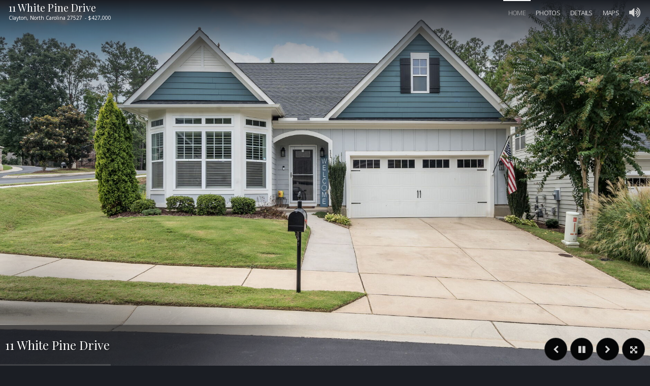

--- FILE ---
content_type: text/html; charset=UTF-8
request_url: https://tours.visualproperties.net/cp/11whitepine/
body_size: 5093
content:
<!DOCTYPE html>
<html>
<head>
	<meta name="csrf-param" content="_csrf">
<meta name="csrf-token" content="PMZfJ3TezyDpcRSG3yh5zrPn91zstkDuAfbrin0QnZhl8T5jGZS9EZwGfr7mYhOv37WfP5vOB6ZEpILbSynC9Q==">
		<base href="/cp/11whitepine/" />
	<title data-ng-bind="seoTitle">11 White Pine Drive, Clayton, NC 27527</title>
	<meta charset="utf-8" />
	<meta http-equiv="X-UA-Compatible" content="IE=edge,chrome=1" />
	<meta name="copyright" content="TourWizard.net" />
	<meta name="rating" content="General">
	<meta name="viewport" content="width=device-width, initial-scale=1.0, maximum-scale=1.0, user-scalable=no" />
	<meta name="apple-touch-fullscreen" content="yes">
	<meta name="apple-mobile-web-app-title" content="11 White Pine Drive, Clayton, NC 27527">
	<meta name="apple-mobile-web-app-capable" content="yes">
	<meta name="apple-mobile-web-app-status-bar-style" content="black-translucent" />
	<meta name="description" data-ng-bind="seoDescription" content="Check out the virtual tour of this amazing property at 11 White Pine Drive. Contact Tina Barletta to schedule a viewing or for any questions you may have!">
	<meta property="og:url" content="https://tours.visualproperties.net/11whitepine/" />
	<meta property="og:image" content="https://cdn.tourwizard.net/tours/115697/photo/680x453/virtual-tour-115697-photo-16615281315605.jpg" />
	<meta property="og:title" content="11 White Pine Drive, Clayton, NC 27527" />
	<meta property="og:description" content="Check out the virtual tour of this amazing property at 11 White Pine Drive. Contact Tina Barletta to schedule a viewing or for any questions you may have!" />
	<meta property="og:type" content="website" />
	<meta name="image_src" content="https://cdn.tourwizard.net/tours/115697/photo/680x453/virtual-tour-115697-photo-16615281315605.jpg" />
	<meta name="image_url" content="https://cdn.tourwizard.net/tours/115697/photo/680x453/virtual-tour-115697-photo-16615281315605.jpg" />
	<meta itemprop="image" content="https://cdn.tourwizard.net/tours/115697/photo/680x453/virtual-tour-115697-photo-16615281315605.jpg" />

	<link rel="image_src" type="image/jpeg" href="https://cdn.tourwizard.net/tours/115697/photo/680x453/virtual-tour-115697-photo-16615281315605.jpg" />
		
	<script type="text/javascript" charset="utf-8" async defer>
	var templateBaseUrl = '';
		var requestParams = {"design":""};
		</script>

<link rel="stylesheet" type="text/css" href="//fonts.googleapis.com/css?family=Playfair+Display|Open+Sans" />

<!-- vendor:css -->
<link rel="stylesheet" href="https://assets.tourwizard.net/apps/virtual-tour/live/css/vendor-1-35-75493437f1.min.css">
<!-- endinject -->

<!-- theme:css -->
<link rel="stylesheet" href="https://assets.tourwizard.net/apps/virtual-tour/live/css/theme-infinity-0-51-5c30731b54.min.css">
<!-- endinject -->

<!-- custom theme -->
<!-- Google Tag Manager -->
<script>(function (w, d, s, l, i) {
		w[l] = w[l] || []; w[l].push({
			'gtm.start':
				new Date().getTime(), event: 'gtm.js'
		}); var f = d.getElementsByTagName(s)[0],
			j = d.createElement(s), dl = l != 'dataLayer' ? '&l=' + l : ''; j.async = true; j.src =
				'https://www.googletagmanager.com/gtm.js?id=' + i + dl; f.parentNode.insertBefore(j, f);
	})(window, document, 'script', 'dataLayer', 'GTM-TH843CC');</script>
<!-- End Google Tag Manager -->

<link href="/apps/tourApp/themes/delphinus/css/style.css" rel="stylesheet" type="text/css" />
<link href="../vendor/bower/toastr/toastr.css" rel="stylesheet" type="text/css" />
<title data-ng-bind="page.title"></title>
<script>
	var settings = {
		id: 45,
		theme: 'delphinus',
		default_language: 'en-US',
		url: {
			translation: '\/tour\/translation\/',
			config: '\/tour\/config\/45'
		}
	};
</script>
<link rel="stylesheet" type="text/css" href="/tour/theme-infinity/11whitepine.css?cache=1553678825-15" />
</head>

<body id="top">
	<!-- Google Tag Manager (noscript) -->
	<noscript><iframe src="https://www.googletagmanager.com/ns.html?id=GTM-TH843CC" height="0" width="0"
			style="display:auto;visibility:hidden"></iframe></noscript>
	<!-- End Google Tag Manager (noscript) -->

	<div data-ng-controller="LayoutController as lc">

		<div data-ng-controller="SoundButtonController as vm"
			data-ng-if="startApp && config.settings.show_music && !isMobile && brandType !== 'st'">
			<a href class="sound-button hidden"
				data-ng-class="{'slide-bottom': (config.homepage === 'video' && currentVideo.has_sound),  'slide-top': (config.homepage !== 'video' || !currentVideo.has_sound)}"
				data-ng-show="showEnbleSound && showTemporarySoundButton" data-ng-click="vm.enableSound()"><i
					class="fa fa-volume-up"></i> <span>{{ 'BUTTON_ENABLE_SOUND' | translate }}</span></a>
		</div>

		<div data-ng-include="'infinity/templates/login.html'"></div>

		<div data-ng-if="config.homepage !== 'intro' && !tourIsLocked && brandType !== 'st'"
			data-ng-include="'infinity/templates/more-info.html'"></div>

		<div data-ng-if="config.sign && startApp" data-ng-class="config.sign"><span
				data-ng-if="config.sign==='sign-custom'" data-ng-bind="config.sign_text"></span></div>
		<div data-ng-include="'infinity/templates/preloader.html'"></div>
		<div data-ng-include="'infinity/templates/menu.html'"></div>
		<div id="home-section" class="flipper">
			<div data-ng-if="startApp" data-ui-view class="page at-view-emerge at-view-scale-out"></div>
		</div>

		<div ng-repeat-start="(index, item) in config.settings.menu"
			data-ng-if="index && item.key === 'slideshow' && brandType !== 'st'" data-ng-init="title=item.label"
			data-ng-include="'infinity/templates/slideshow-embed.html'"></div>
		<div data-ng-if="index && item.key === 'panorama' && brandType !== 'st'" data-ng-init="title=item.label"
			data-ng-include="'infinity/templates/panorama-embed.html'"></div>
		<div data-ng-if="index && item.key === 'video' && brandType !== 'st'" data-ng-init="title=item.label"
			data-ng-include="'infinity/templates/video-embed.html'"></div>
		<div data-ng-if="index && item.key === 'floorplan' && brandType !== 'st'" data-ng-init="title=item.label"
			data-ng-include="'infinity/templates/floorplan-embed.html'"></div>
		<div data-ng-if="index && item.key === 'details' && brandType !== 'st'" data-ng-init="title=item.label"
			data-ng-include="'infinity/templates/details.html'"></div>
		<div data-ng-if="index && item.key === 'gallery' && brandType !== 'st'" data-ng-init="title=item.label"
			data-ng-include="'infinity/templates/gallery.html'"></div>
		<div data-ng-if="index && item.key === 'map' && brandType !== 'st'" data-ng-init="title=item.label"
			data-ng-include="'infinity/templates/map.html'"></div>
		<div data-ng-if="index && item.key === 'map' && brandType !== 'st'"
			data-ng-include="'infinity/templates/walkscore.html'"></div>

		<!-- if model home, add other pages  -->
		<div data-ng-if="!index && item.key === '3d-model' && config.models.length && brandType !== 'st'"
			data-ng-repeat="(i,page) in config.models" data-ng-if="i"
			data-ng-include="'infinity/templates/custom-page-embed.html'"></div>

		<!-- if no model home, add model pages  -->
		<div data-ng-if="index && item.key === '3d-model' && config.models.length && brandType !== 'st'"
			data-ng-repeat="page in config.models"
			data-ng-include="'infinity/templates/custom-page-embed.html'"></div>

		<!-- add custom pages  -->
		<div data-ng-if="index && item.key === 'custom-page' && pages && brandType !== 'st'"
			data-ng-repeat="page in config.custom_pages"
			data-ng-include="'infinity/templates/custom-page-embed.html'"></div>

		<div data-ng-if="index && item.key === 'calculator' && brandType !== 'st'" data-ng-init="title=item.label"
			data-ng-include="'infinity/templates/calculator.html'"></div>

		<div ng-repeat-end data-ng-if="index && item.key === 'contact' && !brandType"
			data-ng-include="'infinity/templates/contact.html'"></div>
		<div data-ng-if="brandType !== 'st'"
			data-ng-include="'infinity/templates/footer.html'"></div>

	</div>

	<svg version="1.1" xmlns="http://www.w3.org/2000/svg" xmlns:xlink="http://www.w3.org/1999/xlink">
		<defs>
			<g id="spliter">
				<!-- <path class="path1" d="M675.34,388.57a80.8,80.8,0,0,0-7.93-2.88v-.05h.07a11.56,11.56,0,0,0,3.24.51,11.8,11.8,0,0,0,3.19-.51q6.75-2.82,6.75-8.28a9.92,9.92,0,0,0-1-4.29,8.57,8.57,0,0,0-7.81-4.39,8,8,0,0,0-4.72,1.41,7.89,7.89,0,0,0-3.35,6.59,6.66,6.66,0,0,0,2,5,6,6,0,0,0,4.2,1.69h.16a5.76,5.76,0,0,0,3.66-1.36,4.35,4.35,0,0,0,1.62-3.26,4.47,4.47,0,0,0-1.1-3,3.75,3.75,0,0,0-2.72-1.19,4,4,0,0,0-2.09.61,3.69,3.69,0,0,0-1.31,2.93l.25.07,0-.47a2.27,2.27,0,0,1,2.16-1.74h.42a1.17,1.17,0,0,1,.56.1,2.59,2.59,0,0,1,1.83,2.58,4.17,4.17,0,0,1-.61,2.13,3.77,3.77,0,0,1-3.09,1.95h-.42a5.65,5.65,0,0,1-1.36-.21,5.24,5.24,0,0,1-3.57-5.14A8,8,0,0,1,666,372.5a7.6,7.6,0,0,1,5.48-2.32,7.18,7.18,0,0,1,5.82,2.84,9.12,9.12,0,0,1,1.31,4.25,7.68,7.68,0,0,1-2.83,5.91,10,10,0,0,1-6.13,2.29c-2.56,0-5-1.18-7.31-3.56-2-2.55-3-5-3-7.22v-.43a8.46,8.46,0,0,1,.16-1.4c.69-2,1.56-2.93,2.61-2.93.81.06,1.21.3,1.21.72v.17a1.65,1.65,0,0,1-.63,1.26c.91-.36,1.36-.9,1.36-1.64q0-1.76-2.67-2.13a3.76,3.76,0,0,0-2.68,1.31,6.83,6.83,0,0,0-1.4,4.17,11.31,11.31,0,0,0,.42,2.63q1.25,3.45,2,4.08v.05q-1-.92-3-3.19-7.54-9.11-13.25-9.1h-185a.73.73,0,0,0,0,1.46H639.09a4.73,4.73,0,0,0-1.89,3.86,4.66,4.66,0,0,0,.68,2.47,4.48,4.48,0,0,0,3.87,2h.38q3.3-.68,3.3-2.81a1.18,1.18,0,0,0-.07-.43c-.22-1.08-1-1.62-2.29-1.62l-.64.05v.21c0,.07,0,.1.12.1h.68c1.19.12,1.78.59,1.78,1.4v.5a2.53,2.53,0,0,1-.16.61,3.12,3.12,0,0,1-2.72,1.52h-.47a2.65,2.65,0,0,1-.64-.09,3,3,0,0,1-2-2.84v-.38a3.69,3.69,0,0,1,.17-1.08,4.8,4.8,0,0,1,4.92-3.21,8,8,0,0,1,5.28,2.11,22.13,22.13,0,0,1,3,3.29,56.09,56.09,0,0,0,3.68,4.41,27.61,27.61,0,0,0,4.6,3.82,27.31,27.31,0,0,0,5.6,2.77,74.07,74.07,0,0,1,8.33,2.51q3.94,1.47,3.94,4.62v.21a4.59,4.59,0,0,1-1,2.93A3.63,3.63,0,0,1,675,398h-.68a2,2,0,0,1-1.67-2v-.42a2.3,2.3,0,0,1,1.5-2.09l0,.35c.15,1,.61,1.48,1.36,1.48h.33c.76-.28,1.14-.71,1.14-1.27v-.3l0-.33a1.39,1.39,0,0,0-1.36-.94h-.17a3.79,3.79,0,0,0-1.1.21,3.43,3.43,0,0,0-2.3,3.19,3.28,3.28,0,0,0,.52,1.85,3.62,3.62,0,0,0,2.88,1.62h.31a4.41,4.41,0,0,0,1.15-.16,4.05,4.05,0,0,0,3-4.2v-.4Q679.84,391.15,675.34,388.57Zm-8-2.93h-.09v-.05h.09Z" transform="translate(-457.68 -368.26)"/>
				<path class="path1" d="M687.79,387.05a12.47,12.47,0,0,1-4.55-9.57c0-3.71-.21-3.73-.21-.07a12.71,12.71,0,0,1-2.51,7.5,10.34,10.34,0,0,1-2.11,2.09,4.53,4.53,0,0,0,.8.73,20.63,20.63,0,0,1,2.25,2.93,13,13,0,0,1,1.62,5.09h0l.21-1.27a12.47,12.47,0,0,1,1.27-3.35A12.72,12.72,0,0,1,687.79,387.05Z" transform="translate(-457.68 -368.26)"/>
				<path class="path1" d="M907,368.26H722.48l-.17,0c-3,.22-6.47,2.33-10.27,6.36q-4,4.42-5.51,6h0l.68-.89A13.05,13.05,0,0,0,709,374v-.42a7.38,7.38,0,0,0-.68-2.89c-.91-1.56-2-2.34-3.35-2.34l-.35,0c-1.54.32-2.3,1-2.3,2a1.93,1.93,0,0,0,1.19,1.69h.1a1.94,1.94,0,0,1-.61-1.26,1,1,0,0,1,1.1-.89,2,2,0,0,1,1.41.58,5.38,5.38,0,0,1,1.52,3.92,12.12,12.12,0,0,1-2.37,6.66q-3.71,4.38-7.95,4.38a9.76,9.76,0,0,1-5.09-1.5c-2.61-1.73-3.91-3.94-3.91-6.61a8.93,8.93,0,0,1,1.24-4.29,7.12,7.12,0,0,1,5.86-2.89,8,8,0,0,1,4.62,1.53,6.56,6.56,0,0,1,2.35,5.34v.52a5.35,5.35,0,0,1-.89,2.93,5,5,0,0,1-4,2.21h-.35a3,3,0,0,1-1.31-.31,4.11,4.11,0,0,1-2.42-3.73v-.21a3.28,3.28,0,0,1,0-.47q.68-2,2.37-2h.3a2.91,2.91,0,0,1,1.48.47,2.6,2.6,0,0,1,.84,1.74h.1q.09,0,.09-.12a4.29,4.29,0,0,0-.51-2,3.32,3.32,0,0,0-2.72-1.45h0a4,4,0,0,0-2.21.68,4.07,4.07,0,0,0-1.66,3.35v.14a4.15,4.15,0,0,0,.77,2.37,5.57,5.57,0,0,0,4.41,2.25h.26a6.9,6.9,0,0,0,2.35-.47,6.36,6.36,0,0,0,3.82-6.07v-.33a9.44,9.44,0,0,0-.61-3.14,7.85,7.85,0,0,0-7.34-4.65,9.37,9.37,0,0,0-5.56,1.71,8.44,8.44,0,0,0-3.35,6.92v.05a7.7,7.7,0,0,0,2.88,6,11.05,11.05,0,0,0,7,2.76,11.92,11.92,0,0,0,3.31-.51h.05v.05c-3.33,1.12-5.48,1.86-6.43,2.2q-6,2.63-6,6.87a5.31,5.31,0,0,0,.64,2.56,4,4,0,0,0,3.49,2h.38a4.53,4.53,0,0,0,.56,0q2.84-1,2.84-3.36a4.53,4.53,0,0,0-.21-1.1,3.46,3.46,0,0,0-3.36-2.37h-.16c-.67,0-1.1.48-1.29,1.43.17.94.62,1.41,1.36,1.41h.14c.87-.19,1.31-.61,1.31-1.27v-.47l0-.09a2.3,2.3,0,0,1,1.57,2.25v.09a5.36,5.36,0,0,1-.05.59,2,2,0,0,1-1.95,1.57h-.37a2.64,2.64,0,0,1-1.15-.33,4.53,4.53,0,0,1-.47-7.64q1.36-1.11,6-2.39a42.7,42.7,0,0,0,6.29-1.95,24.88,24.88,0,0,0,4.71-2.72A26.17,26.17,0,0,0,711,379l4.29-5.28c2.09-2.48,4.4-3.73,6.92-3.73a9.09,9.09,0,0,1,1.94.28q3.15,1.32,3.15,4.18a3.24,3.24,0,0,1-.12.89c-.53,1.5-1.42,2.25-2.68,2.25H724c-1.88-.3-2.82-1.1-2.82-2.41a3.85,3.85,0,0,1,.14-.73,1.76,1.76,0,0,1,1.69-.89h.73l0-.26v0a5.31,5.31,0,0,1-.56-.05,10,10,0,0,0-1,.1,1.88,1.88,0,0,0-1.4,1.88v.16a2,2,0,0,0,.3,1.05,4,4,0,0,0,3.35,1.67,6.89,6.89,0,0,0,1.9-.35,4.08,4.08,0,0,0,2.61-3.82v-.5a4.79,4.79,0,0,0-1.82-3.65H907a.73.73,0,1,0,0-1.46ZM699,385.64h-.12v-.05H699Z" transform="translate(-457.68 -368.26)"/> -->
				<path class="a"
					d="M664,385a27.25,27.25,0,0,0,6.72,1.15,14.75,14.75,0,0,0,3.19-.51q6.75-2.82,6.75-8.28a9.92,9.92,0,0,0-1-4.29,8.57,8.57,0,0,0-7.81-4.39,8,8,0,0,0-4.72,1.41,7.89,7.89,0,0,0-3.35,6.59,6.66,6.66,0,0,0,2,5,6,6,0,0,0,4.2,1.69h.16a5.76,5.76,0,0,0,3.66-1.36,4.35,4.35,0,0,0,1.62-3.26,4.47,4.47,0,0,0-1.1-3,3.75,3.75,0,0,0-2.72-1.19,4,4,0,0,0-2.09.61,3.69,3.69,0,0,0-1.31,2.93l.25.07,0-.47a2.27,2.27,0,0,1,2.16-1.74h.42a1.17,1.17,0,0,1,.56.1,2.59,2.59,0,0,1,1.83,2.58,4.17,4.17,0,0,1-.61,2.13,3.77,3.77,0,0,1-3.09,1.95h-.42a5.65,5.65,0,0,1-1.36-.21,5.24,5.24,0,0,1-3.57-5.14A8,8,0,0,1,666,372.5a7.6,7.6,0,0,1,5.48-2.32,7.18,7.18,0,0,1,5.82,2.84,9.12,9.12,0,0,1,1.31,4.25,7.68,7.68,0,0,1-2.83,5.91,10,10,0,0,1-6.13,2.29c-2.56,0-5-1.18-7.31-3.56-2-2.55-3-5-3-7.22v-.43a8.46,8.46,0,0,1,.16-1.4c.69-2,1.56-2.93,2.61-2.93.81.06,1.21.3,1.21.72v.17a1.65,1.65,0,0,1-.63,1.26c.91-.36,1.36-.9,1.36-1.64q0-1.76-2.67-2.13a3.76,3.76,0,0,0-2.68,1.31,6.83,6.83,0,0,0-1.4,4.17,11.31,11.31,0,0,0,.42,2.63q1.25,3.45,2,4.08v.05q-1-.92-3-3.19-7.54-9.11-13.25-9.1h-185a.73.73,0,0,0,0,1.46H639.09a4.73,4.73,0,0,0-1.89,3.86,4.66,4.66,0,0,0,.68,2.47,4.48,4.48,0,0,0,3.87,2h.38q3.3-.68,3.3-2.81a1.18,1.18,0,0,0-.07-.43c-.22-1.08-1-1.62-2.29-1.62l-.64.05v.21c0,.07,0,.1.12.1h.68c1.19.12,1.78.59,1.78,1.4v.5a2.53,2.53,0,0,1-.16.61,3.12,3.12,0,0,1-2.72,1.52h-.47a2.65,2.65,0,0,1-.64-.09,3,3,0,0,1-2-2.84v-.38a3.69,3.69,0,0,1,.17-1.08,4.8,4.8,0,0,1,4.92-3.21,8,8,0,0,1,5.28,2.11,22.13,22.13,0,0,1,3,3.29,56.09,56.09,0,0,0,3.68,4.41,27.61,27.61,0,0,0,4.6,3.82m6.8,2.09"
					transform="translate(-457.68 -368.26)" />
				<path class="a"
					d="M698.84,385.69,706,383a25.28,25.28,0,0,0,5-4l4.29-5.28c2.09-2.48,4.4-3.73,6.92-3.73a9.09,9.09,0,0,1,1.94.28q3.15,1.32,3.15,4.18a3.24,3.24,0,0,1-.12.89c-.53,1.5-1.42,2.25-2.68,2.25H724c-1.88-.3-2.82-1.1-2.82-2.41a3.85,3.85,0,0,1,.14-.73,1.76,1.76,0,0,1,1.69-.89h.73l0-.26v0a5.31,5.31,0,0,1-.56-.05,10,10,0,0,0-1,.1,1.88,1.88,0,0,0-1.4,1.88v.16a2,2,0,0,0,.3,1.05,4,4,0,0,0,3.35,1.67,6.89,6.89,0,0,0,1.9-.35,4.08,4.08,0,0,0,2.61-3.82v-.5a4.79,4.79,0,0,0-1.82-3.65H907a.73.73,0,1,0,0-1.46H722.48l-.17,0c-3,.22-6.47,2.33-10.27,6.36q-4,4.42-5.51,6h0l.68-.89A13.05,13.05,0,0,0,709,374v-.42a7.38,7.38,0,0,0-.68-2.89c-.91-1.56-2-2.34-3.35-2.34l-.35,0c-1.54.32-2.3,1-2.3,2a1.93,1.93,0,0,0,1.19,1.69h.1a1.94,1.94,0,0,1-.61-1.26,1,1,0,0,1,1.1-.89,2,2,0,0,1,1.41.58,5.38,5.38,0,0,1,1.52,3.92,12.12,12.12,0,0,1-2.37,6.66q-3.71,4.38-7.95,4.38a9.76,9.76,0,0,1-5.09-1.5c-2.61-1.73-3.91-3.94-3.91-6.61a8.93,8.93,0,0,1,1.24-4.29,7.12,7.12,0,0,1,5.86-2.89,8,8,0,0,1,4.62,1.53,6.56,6.56,0,0,1,2.35,5.34v.52a5.35,5.35,0,0,1-.89,2.93,5,5,0,0,1-4,2.21h-.35a3,3,0,0,1-1.31-.31,4.11,4.11,0,0,1-2.42-3.73v-.21a3.28,3.28,0,0,1,0-.47q.68-2,2.37-2h.3a2.91,2.91,0,0,1,1.48.47,2.6,2.6,0,0,1,.84,1.74h.1q.09,0,.09-.12a4.29,4.29,0,0,0-.51-2,3.32,3.32,0,0,0-2.72-1.45h0a4,4,0,0,0-2.21.68,4.07,4.07,0,0,0-1.66,3.35v.14a4.15,4.15,0,0,0,.77,2.37,5.57,5.57,0,0,0,4.41,2.25h.26a6.9,6.9,0,0,0,2.35-.47,6.36,6.36,0,0,0,3.82-6.07v-.33a9.44,9.44,0,0,0-.61-3.14,7.85,7.85,0,0,0-7.34-4.65,9.37,9.37,0,0,0-5.56,1.71,8.44,8.44,0,0,0-3.35,6.92v.05a7.7,7.7,0,0,0,2.88,6,11.05,11.05,0,0,0,7,2.76c1,0,4.52-.15,6.52-1.15m-3,.59v.05"
					transform="translate(-457.68 -368.26)" />
			</g>
		</defs>
	</svg>

	<!-- vendor:js -->

	<script src="https://assets.tourwizard.net/apps/virtual-tour/live/js/vendor-1-35-00408ab190.min.js"></script>

	<!-- endinject -->

	<!-- app:js -->
	<script src="https://assets.tourwizard.net/apps/virtual-tour/live/js/app-0-51-50350c6cb0.min.js"></script>
	<!-- endinject -->


	<!-- theme:js -->
	<script src="https://assets.tourwizard.net/apps/virtual-tour/live/js/theme-infinity-59145ec3f0.min.js"></script>
	<!-- endinject -->

	<script>
		(function (i, s, o, g, r, a, m) {
			i['GoogleAnalyticsObject'] = r; i[r] = i[r] || function () {
				(i[r].q = i[r].q || []).push(arguments)
			}, i[r].l = 1 * new Date(); a = s.createElement(o),
				m = s.getElementsByTagName(o)[0]; a.async = 1; a.src = g; m.parentNode.insertBefore(a, m)
		})(window, document, 'script', '//www.google-analytics.com/analytics.js', 'ga');
		ga('create', 'UA-66478931-1', 'auto', { 'allowLinker': true });//old tracker
		ga('create', 'UA-55241421-1', 'auto', { 'allowLinker': true, name: 'newTracker' });//new tracker
		ga('require', 'linker');
		ga('linker:autoLink', [location.hostname]);

	</script>
	<!-- end document -->
	<script>
	$.ajaxSetup({
	    data: {"_csrf":"PMZfJ3TezyDpcRSG3yh5zrPn91zstkDuAfbrin0QnZhl8T5jGZS9EZwGfr7mYhOv37WfP5vOB6ZEpILbSynC9Q=="}	});
	</script>
</body>
</html>



--- FILE ---
content_type: text/html; charset=UTF-8
request_url: https://tours.visualproperties.net/apps/tourApp/themes/delphinus/css/style.css
body_size: 1424
content:

<!DOCTYPE html>
<html lang="en-US">

<head>
    <meta charset="UTF-8"/>
    <meta name="viewport" content="width=device-width, initial-scale=1">
    <meta name="csrf-param" content="_csrf">
<meta name="csrf-token" content="tF7sB01WVchWriOYleEqOUuCqMtRm_mYtPFxfWJPrzntaY1DIBwn-SPZSaCsq0BYJ9DAqCbjvtDxoxgsVHbwVA==">
    <title></title>
    <link href="//fonts.googleapis.com/css?family=Open+Sans:400,300,600" rel="stylesheet">
<link href="//cdnjs.cloudflare.com/ajax/libs/font-awesome/4.4.0/css/font-awesome.css" rel="stylesheet">
<link href="https://assets.tourwizard.net/framework/plugins/boostrap24/css/bootstrap.min.css" rel="stylesheet">
<link href="https://assets.tourwizard.net/framework/themes/tour/css/style.css" rel="stylesheet">	<meta http-equiv="X-UA-Compatible" content="IE=edge,chrome=1" />
	<meta name="rating" content="General">
	<meta name="viewport" content="width=device-width, initial-scale=1.0, maximum-scale=1.0, user-scalable=no" />
	<meta name="apple-touch-fullscreen" content="yes">
	<meta name="apple-mobile-web-app-capable" content="yes">
	<meta name="apple-mobile-web-app-status-bar-style" content="black-translucent" />
</head>

<body>
        <!-- Navigation -->


    <!-- Page Content -->
    <div class="container">

        
<div class="page tour-404">
	<div class="content">
		<h1>404</h1>
		<h2>The virtual tour or page you are looking for cannot be found!</h2>
		<hr />
		<p>If you are sure your link is correct, you should consider this might have been removed by the owner or
			there are possible technical issues. In either case, please contact us at <a href="mailto:contact@tourwizard.net">contact@tourwizard.net</a></p>
	</div>
	<div class="footer">
		<p>Copyright © 2015 Wizaro Ltd. All rights reserved. <br /> Powered by <span><a href="http://tourwizard.net" title="Real Estate Virtual Tours">TourWizard.net</a></span></p>
		<div class="socials">
			<a target="_blank" href="https://www.facebook.com/pages/Tour-Wizard/260424167489867?ref=hl"><i class="fa fa-facebook"></i></a>
			<a target="_blank" href="https://twitter.com/TourWizard"><i class="fa fa-twitter"></i></a>
			<a target="_blank" href="https://plus.google.com/b/106179144467217235363/106179144467217235363/about?hl=en&service=PLUS"><i class="fa fa-google-plus"></i></a>
			<a target="_blank" href="https://www.linkedin.com/company/tour-wizard?report%2Esuccess=KJ_KkFGTDCfMt-A7wV3Fn9Yvgwr02Kd6AZHGx4bQCDiP6-2rfP2oxyVoEQiPrcAQ7Bf"><i class="fa fa-linkedin"></i></a>
			<a target="_blank" href="http://www.pinterest.com/tourwizard/"><i class="fa fa-pinterest-p"></i></a>
			<a target="_blank" href="http://instagram.com/tourwizard/"><i class="fa fa-instagram"></i></a>
			<a target="_blank" href="http://tourwizard.net/blog/feed"><i class="fa fa-rss"></i></a>
		</div>
	</div>
</div>
    </div>
    <!-- /.container -->

    <script src="//ajax.googleapis.com/ajax/libs/jquery/2.1.1/jquery.min.js"></script>
<script src="//ajax.googleapis.com/ajax/libs/jquery/2.1.4/jquery.min.js"></script>
<script src="https://assets.tourwizard.net/framework/themes/tour/js/main.js"></script>
<script src="https://assets.tourwizard.net/framework/themes/tour/js/pages/404.js"></script></body>

</html>


--- FILE ---
content_type: text/html; charset=UTF-8
request_url: https://tours.visualproperties.net/cp/vendor/bower/toastr/toastr.css
body_size: 1426
content:

<!DOCTYPE html>
<html lang="en-US">

<head>
    <meta charset="UTF-8"/>
    <meta name="viewport" content="width=device-width, initial-scale=1">
    <meta name="csrf-param" content="_csrf">
<meta name="csrf-token" content="Em5LPTid1ampQmpcTsBxDzPsR1M7NuOP3eFPJqLWDTBLWSp5VdenmNw1AGR3ihtuX74vMExOpMeYsyZ3lO9SXQ==">
    <title></title>
    <link href="//fonts.googleapis.com/css?family=Open+Sans:400,300,600" rel="stylesheet">
<link href="//cdnjs.cloudflare.com/ajax/libs/font-awesome/4.4.0/css/font-awesome.css" rel="stylesheet">
<link href="https://assets.tourwizard.net/framework/plugins/boostrap24/css/bootstrap.min.css" rel="stylesheet">
<link href="https://assets.tourwizard.net/framework/themes/tour/css/style.css" rel="stylesheet">	<meta http-equiv="X-UA-Compatible" content="IE=edge,chrome=1" />
	<meta name="rating" content="General">
	<meta name="viewport" content="width=device-width, initial-scale=1.0, maximum-scale=1.0, user-scalable=no" />
	<meta name="apple-touch-fullscreen" content="yes">
	<meta name="apple-mobile-web-app-capable" content="yes">
	<meta name="apple-mobile-web-app-status-bar-style" content="black-translucent" />
</head>

<body>
        <!-- Navigation -->


    <!-- Page Content -->
    <div class="container">

        
<div class="page tour-404">
	<div class="content">
		<h1>404</h1>
		<h2>The virtual tour or page you are looking for cannot be found!</h2>
		<hr />
		<p>If you are sure your link is correct, you should consider this might have been removed by the owner or
			there are possible technical issues. In either case, please contact us at <a href="mailto:contact@tourwizard.net">contact@tourwizard.net</a></p>
	</div>
	<div class="footer">
		<p>Copyright © 2015 Wizaro Ltd. All rights reserved. <br /> Powered by <span><a href="http://tourwizard.net" title="Real Estate Virtual Tours">TourWizard.net</a></span></p>
		<div class="socials">
			<a target="_blank" href="https://www.facebook.com/pages/Tour-Wizard/260424167489867?ref=hl"><i class="fa fa-facebook"></i></a>
			<a target="_blank" href="https://twitter.com/TourWizard"><i class="fa fa-twitter"></i></a>
			<a target="_blank" href="https://plus.google.com/b/106179144467217235363/106179144467217235363/about?hl=en&service=PLUS"><i class="fa fa-google-plus"></i></a>
			<a target="_blank" href="https://www.linkedin.com/company/tour-wizard?report%2Esuccess=KJ_KkFGTDCfMt-A7wV3Fn9Yvgwr02Kd6AZHGx4bQCDiP6-2rfP2oxyVoEQiPrcAQ7Bf"><i class="fa fa-linkedin"></i></a>
			<a target="_blank" href="http://www.pinterest.com/tourwizard/"><i class="fa fa-pinterest-p"></i></a>
			<a target="_blank" href="http://instagram.com/tourwizard/"><i class="fa fa-instagram"></i></a>
			<a target="_blank" href="http://tourwizard.net/blog/feed"><i class="fa fa-rss"></i></a>
		</div>
	</div>
</div>
    </div>
    <!-- /.container -->

    <script src="//ajax.googleapis.com/ajax/libs/jquery/2.1.1/jquery.min.js"></script>
<script src="//ajax.googleapis.com/ajax/libs/jquery/2.1.4/jquery.min.js"></script>
<script src="https://assets.tourwizard.net/framework/themes/tour/js/main.js"></script>
<script src="https://assets.tourwizard.net/framework/themes/tour/js/pages/404.js"></script></body>

</html>


--- FILE ---
content_type: text/css;charset=UTF-8
request_url: https://tours.visualproperties.net/tour/theme-infinity/11whitepine.css?cache=1553678825-15
body_size: 82619
content:
@charset "UTF-8";
body{-webkit-font-smoothing:antialiased;background-color:#1b1e24;color:#d1d1d1;font-size:1em;font-family:"Open Sans";font-weight:300}h1,h2,h3,h4,h5{-webkit-font-smoothing:antialiased;font-family:"Playfair Display";font-weight:300;font-size:2em;color:#ffffff}h4,h5{-webkit-font-smoothing:antialiased;font-family:"Playfair Display";font-size:1.5em;color:#ffffff}a{color:#d1d1d1;-webkit-font-smoothing:antialiased}a:hover{color:white}.sound-button{background-color:rgba(27, 30, 36, 0.8);color:#d1d1d1}.bg-black{background-color:#1b1e24}input,textarea,select{font-size:1em;font-family:"Open Sans";font-weight:300}input ::placeholder,input ::-ms-input-placeholder,input :-ms-input-placeholder,textarea ::placeholder,textarea ::-ms-input-placeholder,textarea :-ms-input-placeholder,select ::placeholder,select ::-ms-input-placeholder,select :-ms-input-placeholder{color:rgba(209, 209, 209, 0.9)}input.input-line,textarea.input-line,select.input-line{color:#d1d1d1;border-bottom:1px dotted white;box-shadow:none !important}input.input-line ::-webkit-input-placeholder,textarea.input-line ::-webkit-input-placeholder,select.input-line ::-webkit-input-placeholder{color:#d1d1d1}input.input-line ::-moz-placeholder,textarea.input-line ::-moz-placeholder,select.input-line ::-moz-placeholder{color:#d1d1d1}input.input-line ::-ms-placeholder,textarea.input-line ::-ms-placeholder,select.input-line ::-ms-placeholder{color:#d1d1d1}input.input-line ::placeholder,textarea.input-line ::placeholder,select.input-line ::placeholder{color:#d1d1d1}input.input-line:-webkit-autofill,input.input-line:-webkit-autofill:hover,input.input-line:-webkit-autofill:focus,textarea.input-line:-webkit-autofill,textarea.input-line:-webkit-autofill:hover,textarea.input-line:-webkit-autofill:focus,select.input-line:-webkit-autofill,select.input-line:-webkit-autofill:hover,select.input-line:-webkit-autofill:focus{border-bottom:1px dotted white;-webkit-text-fill-color:#d1d1d1}input.input-line:focus,textarea.input-line:focus,select.input-line:focus{border-bottom:1px dotted white}input.input-line.ng-valid.ng-touched,input.input-line.ng-invalid.ng-touched,input.input-line.ng-valid,textarea.input-line.ng-valid.ng-touched,textarea.input-line.ng-invalid.ng-touched,textarea.input-line.ng-valid,select.input-line.ng-valid.ng-touched,select.input-line.ng-invalid.ng-touched,select.input-line.ng-valid{background:transparent}input.input-line.ng-invalid.ng-touched,textarea.input-line.ng-invalid.ng-touched,select.input-line.ng-invalid.ng-touched{color:#ff0000;border-bottom:1px dotted #ff0000}input.input-line.ng-invalid.ng-touched::-webkit-input-placeholder,textarea.input-line.ng-invalid.ng-touched::-webkit-input-placeholder,select.input-line.ng-invalid.ng-touched::-webkit-input-placeholder{color:#ff0000}input.input-line.ng-invalid.ng-touched::-moz-placeholder,textarea.input-line.ng-invalid.ng-touched::-moz-placeholder,select.input-line.ng-invalid.ng-touched::-moz-placeholder{color:#ff0000}input.input-line.ng-invalid.ng-touched::-ms-placeholder,textarea.input-line.ng-invalid.ng-touched::-ms-placeholder,select.input-line.ng-invalid.ng-touched::-ms-placeholder{color:#ff0000}input.input-line.ng-invalid.ng-touched::placeholder,textarea.input-line.ng-invalid.ng-touched::placeholder,select.input-line.ng-invalid.ng-touched::placeholder{color:#ff0000}input.input-line.ng-valid,textarea.input-line.ng-valid,select.input-line.ng-valid{color:#d1d1d1;border-bottom:1px dotted white;opacity:1}.error-hint{font-size:11px;color:#ff0000}#map-viewer{color:#333 !important}.btn-primary,.btn-primary:hover,.btn-primary:not(:disabled):not(.disabled).active,.btn-primary:not(:disabled):not(.disabled):active,.show>.btn-primary.dropdown-toggle{background-color:#d1d1d1;border-color:#d1d1d1;color:#1b1e24}.btn-primary:hover{background-color:#c4c4c4}.btn-secondary,.btn-secondary:hover,.btn-secondary:not(:disabled):not(.disabled).active,.btn-secondary:not(:disabled):not(.disabled):active,.show>.btn-secondary.dropdown-toggle{background-color:#616161;border-color:#616161;color:#ffffff}.btn-secondary:hover{background-color:#545454}ul.default-control li a{background-color:#050607;border:1px solid rgba(255, 255, 255, 0.2)}ul.default-control li a i{color:#d1d1d1}.btn-more-info{background:rgba(0, 0, 0, 0.1);border:2px solid rgba(255, 255, 255, 0.8)}.dropdown-list{background-color:rgba(0, 0, 0, 0.7);font-family:"Open Sans"}.dropdown-list>span{color:rgba(255, 255, 255, 0.4);font-size:1em}.wrapper-dropdown{font-size:1em;border:2px solid #616161;color:white}.wrapper-dropdown:after{border-color:rgba(255, 255, 255, 0.5) transparent}.wrapper-dropdown .dropdown{background:rgba(0, 0, 0, 0.8);border:2px solid rgba(255, 255, 255, 0.17);box-shadow:0 0 5px rgba(0, 0, 0, 0.1)}.wrapper-dropdown .dropdown:after{border-color:rgba(0, 0, 0, 0.8) transparent}.wrapper-dropdown .dropdown:before{border-color:rgba(0, 0, 0, 0.1) transparent}.wrapper-dropdown li a{color:white;border-bottom:1px solid black;box-shadow:inset 0 1px 0 rgba(255, 255, 255, 0.1)}.wrapper-dropdown li:hover a{background:rgba(255, 255, 255, 0.3)}.bg-gradient{background:#1b1e24;background:-moz-radial-gradient(center, ellipse cover, #1b1e24 0%, black 98%);background:-webkit-radial-gradient(center, ellipse cover, #1b1e24 0%, black 98%);background:radial-gradient(ellipse at center, #1b1e24 0%, black 98%);filter:progid:DXImageTransform.Microsoft.gradient(startColorstr="map-deep-get($sections,"primary","background")", endColorstr="darken(map-deep-get($sections,"primary","background"),15%)",GradientType=1)}.preloader{background:#1b1e24;background:-moz-radial-gradient(center, ellipse cover, #1b1e24 0%, black 98%);background:-webkit-radial-gradient(center, ellipse cover, #1b1e24 0%, black 98%);background:radial-gradient(ellipse at center, #1b1e24 0%, black 98%);filter:progid:DXImageTransform.Microsoft.gradient(startColorstr="map-deep-get($sections,"primary","background")", endColorstr="darken(map-deep-get($sections,"primary","background"),15%)",GradientType=1)}.preloader .overlay-content{color:#d1d1d1}.preloader .overlay-content .welcome{font-family:"Open Sans";font-size:20px;color:#d1d1d1}.preloader .overlay-content .address1,.preloader .overlay-content .address2{line-height:1;font-family:"Playfair Display";color:#ffffff}.preloader .progress{background-color:#535353}.preloader .progress .progress-bar{background-color:white}.preloader .progress-percent{color:#d1d1d1}.plyr__control--overlaid{padding:30px !important}#home-section .plyr__control--overlaid,#home-section .plyr__control{background:#ffffff;color:#616161}#home-section .plyr--full-ui input[type=range]{color:#1b1e24}nav{background:transparent;background:linear-gradient(#1b1e24 0%, rgba(27, 30, 36, 0.738) 19%, rgba(27, 30, 36, 0.541) 34%, rgba(27, 30, 36, 0.382) 47%, rgba(27, 30, 36, 0.278) 56.5%, rgba(27, 30, 36, 0.194) 65%, rgba(27, 30, 36, 0.126) 73%, rgba(27, 30, 36, 0.075) 80.2%, rgba(27, 30, 36, 0.042) 86.1%, rgba(27, 30, 36, 0.021) 91%, rgba(27, 30, 36, 0.008) 95.2%, rgba(27, 30, 36, 0.002) 98.2%, rgba(27, 30, 36, 0) 100%);padding:0 1rem 100px 1rem;font-family:"Open Sans"}nav.navbar-dark .navbar-toggler-icon{background-image:url("data:image/svg+xml;charset=utf8,%3Csvg viewBox='0 0 30 30' xmlns='http://www.w3.org/2000/svg'%3E%3Cpath stroke='rgba(255, 255, 255, 0.5)' stroke-width='2' stroke-linecap='round' stroke-miterlimit='10' d='M4 7h22M4 15h22M4 23h22'/%3E%3C/svg%3E")}nav.navbar-dark .navbar-text a{color:#d1d1d1}nav.navbar-dark .navbar-text a:hover{color:#6b6b6b !important}nav.navbar-dark .navbar-toggler{color:rgba(255, 255, 255, 0.5);border-color:rgba(255, 255, 255, 0.1)}nav .navbar-brand{color:#ffffff !important;font-family:"Playfair Display"}nav .navbar-brand small{font-family:"Open Sans";font-size:12px;font-weight:300}nav.scrolled{background:rgba(27, 30, 36, 0.8);padding:0 1rem !important;box-shadow:2px 0px 20px rgba(0, 0, 0, 0.2)}nav #navbarDropdown li{border:0px solid rgba(247, 247, 247, 0.2)}nav #navbarDropdown li a{font-family:"Open Sans";color:#d1d1d1;font-weight:400;font-size:13px;cursor:pointer}nav #navbarDropdown li a:hover,nav #navbarDropdown li a.active{padding-top:14px;border-top:2px solid white;color:rgba(209, 209, 209, 0.6) !important}@media (max-width:992px){.spliter{display:none !important}nav{padding:0 1rem;min-height:50px;background:rgba(27, 30, 36, 0.9)}nav .navbar-brand{padding:0;margin:0;top:11px}nav.scrolled{background:rgba(27, 30, 36, 0.9);min-height:50px}nav .navbar-brand{font-size:20px;font-weight:300}nav .navbar-brand>small{font-size:12px !important}nav #navbarDropdown li a:hover,nav #navbarDropdown li a.active{border-top:none;background:rgba(247, 247, 247, 0.8)}}.slideout-menu{background-color:rgba(0, 0, 0, 0.7)}.slideout-panel{background-color:black}#menu{background-color:black}#menu ul li a{font-family:"Open Sans";border-top:1px solid rgba(255, 255, 255, 0.2);border-bottom:1px solid rgba(0, 0, 0, 0.1)}#video-page{background-color:black}.large-circle{background:white;border:3px solid #e7e7e7;font-size:30px !important}.large-info{font-size:30px;font-weight:700;color:black}.large-info small{font-size:12px}.list .wrapper{border-bottom:1px dotted rgba(255, 255, 255, 0.4)}.list strong{color:#b8b8b8}.photo{border:1px solid #535353;background-color:white}.gallery a{border:3px solid #333;background-color:#333}.gallery a:after{background:rgba(0, 0, 0, 0.7);color:white}.gallery a:hover{border-color:#666;background-color:#666}.sign-custom span{font-family:"Playfair Display"}#chart svg text{fill:black}#chart svg rect[height="1"]{fill:black}.title-family{font-family:"Playfair Display"}.text-family{font-family:"Open Sans"}.section-primary{color:#d1d1d1;background-color:#1b1e24}.section-primary.section-gradient{background:#1b1e24;background:-moz-radial-gradient(center, ellipse cover, #6c6c6c 0%, #1b1e24 98%);background:-webkit-radial-gradient(center, ellipse cover, #6c6c6c 0%, #1b1e24 98%);background:radial-gradient(ellipse at center, #6c6c6c 0%, #1b1e24 98%);filter:progid:DXImageTransform.Microsoft.gradient(startColorstr="nuance(map-get($colors,"background"),30%)", endColorstr="map-get($colors,"background") ",GradientType=1)}.section-primary.nuance-background,.section-primary .nuance-background{background-color:#1a1d23}.section-primary.nuance-background-darker,.section-primary .nuance-background-darker{background-color:#191c21}.section-primary .spliter{background:transparent}.section-primary .spliter svg{width:450px;fill:#d1d1d1;opacity:0.5}.section-primary a{color:#d1d1d1}.section-primary a:hover{color:#9e9e9e}.section-primary ul.share a{border:1px solid #ffffff;color:#ffffff;font-size:1em}.section-primary ul.share a:hover{border:1px solid rgba(255, 255, 255, 0.3);color:rgba(255, 255, 255, 0.3)}.section-primary ul.share i{font-size:18px}.section-primary h1,.section-primary h2,.section-primary h3{color:#ffffff}.section-primary h4,.section-primary h5{color:#ffffff}.section-primary hr{border-top:1px solid #2c2c2c}.section-primary .large-info{color:#ffffff}.section-primary .large-circle{background:white;border:3px solid #101215}.section-primary .list .wrapper{border-bottom:1px dotted rgba(209, 209, 209, 0.4)}.section-primary .list strong{color:rgba(209, 209, 209, 0.7)}.section-primary .btn.btn-box{background-color:transparent;color:#d1d1d1;border:2px solid rgba(209, 209, 209, 0.1);min-width:100px;margin:5px}.section-primary .btn.btn-box:hover{color:#9e9e9e}.section-primary .btn.btn-box.active{border-color:#d1d1d1 !important}.section-primary .btn.btn-primary{background-color:#d1d1d1;color:#1b1e24;border-color:#b8b8b8}.section-primary .btn.btn-primary:hover{background-color:#ababab}.section-primary .border-bottom{border-bottom:1px solid white !important}.section-primary .border-dotted{border-style:dotted !important}.section-primary .border-solid{border-style:solid !important}.section-primary .error-hint{color:#d1d1d1}.section-primary input.form-control,.section-primary textarea.form-control,.section-primary select.form-control{color:#d1d1d1;background-color:#1b1e24;border-color:black}.section-primary input.form-control:focus,.section-primary textarea.form-control:focus,.section-primary select.form-control:focus{box-shadow:0 0 0 0.2rem #101215}.section-primary input.form-control:-webkit-autofill,.section-primary input.form-control:-webkit-autofill:hover,.section-primary input.form-control:-webkit-autofill:focus,.section-primary textarea.form-control:-webkit-autofill,.section-primary textarea.form-control:-webkit-autofill:hover,.section-primary textarea.form-control:-webkit-autofill:focus,.section-primary select.form-control:-webkit-autofill,.section-primary select.form-control:-webkit-autofill:hover,.section-primary select.form-control:-webkit-autofill:focus{border-bottom-color:white;-webkit-text-fill-color:#d1d1d1}.section-primary input.input-line,.section-primary textarea.input-line,.section-primary select.input-line{background-color:transparent;color:#d1d1d1;border-bottom-color:white;border-top:#d1d1d1}.section-primary input.input-line.ng-valid,.section-primary textarea.input-line.ng-valid,.section-primary select.input-line.ng-valid{color:#d1d1d1;border-bottom-color:white}.section-primary input.input-line.ng-invalid.ng-touched,.section-primary textarea.input-line.ng-invalid.ng-touched,.section-primary select.input-line.ng-invalid.ng-touched{color:#d1d1d1;border-bottom:1px dotted #d1d1d1}.section-primary input.input-line.ng-invalid.ng-touched::-webkit-input-placeholder,.section-primary textarea.input-line.ng-invalid.ng-touched::-webkit-input-placeholder,.section-primary select.input-line.ng-invalid.ng-touched::-webkit-input-placeholder{color:#d1d1d1}.section-primary input.input-line.ng-invalid.ng-touched::-moz-placeholder,.section-primary textarea.input-line.ng-invalid.ng-touched::-moz-placeholder,.section-primary select.input-line.ng-invalid.ng-touched::-moz-placeholder{color:#d1d1d1}.section-primary input.input-line.ng-invalid.ng-touched::-ms-placeholder,.section-primary textarea.input-line.ng-invalid.ng-touched::-ms-placeholder,.section-primary select.input-line.ng-invalid.ng-touched::-ms-placeholder{color:#d1d1d1}.section-primary input.input-line.ng-invalid.ng-touched::placeholder,.section-primary textarea.input-line.ng-invalid.ng-touched::placeholder,.section-primary select.input-line.ng-invalid.ng-touched::placeholder{color:#d1d1d1}.section-primary input:-webkit-autofill,.section-primary input:-webkit-autofill:hover,.section-primary input:-webkit-autofill:focus,.section-primary textarea:-webkit-autofill,.section-primary textarea:-webkit-autofill:hover,.section-primary textarea:-webkit-autofill:focus,.section-primary select:-webkit-autofill,.section-primary select:-webkit-autofill:hover,.section-primary select:-webkit-autofill:focus{border-bottom-color:white;-webkit-text-fill-color:#d1d1d1}.section-primary input:focus,.section-primary textarea:focus,.section-primary select:focus{border-color:white}.section-primary .input-group-text{border-color:black;color:#d1d1d1;background-color:#101215}.section-primary .photo{border:1px solid #393939;background-color:#1b1e24}.section-primary .gallery a{border-color:#171a1f;background-color:#171a1f}.section-primary #chart svg text{fill:#d1d1d1}.section-primary #chart svg rect[height="1"]{fill:#d1d1d1}.section-primary .plyr--video .plyr__control.plyr__tab-focus,.section-primary .plyr--video .plyr__control:hover,.section-primary .plyr--video .plyr__control[aria-expanded=true]{background:#1b1e24 !important;color:#d1d1d1}.section-primary .plyr__control--overlaid{background:#d1d1d1;color:#1b1e24}.section-primary .plyr--full-ui input[type=range]{color:#1b1e24 !important}.section-primary .rating{color:rgba(255, 255, 255, 0.5)}.section-primary .shadow-frame{border:1px solid #313641;-webkit-box-shadow:0px 0px 17px 1px #050607;-moz-box-shadow:0px 0px 17px 1px #050607;box-shadow:0px 0px 17px 1px #050607}.section-primary .dropdown-list{background-color:#1b1e24}.section-primary .wrapper-dropdown{border-color:#d1d1d1;color:#d1d1d1}.section-primary .wrapper-dropdown:after{border-color:white transparent}.section-primary .wrapper-dropdown .dropdown{border-color:#d1d1d1;background-color:#1b1e24}.section-primary .wrapper-dropdown .dropdown li a{color:#d1d1d1;border-bottom:1px solid white}.section-primary .wrapper-dropdown .dropdown li a:hover{background-color:#d1d1d1;color:#ebebeb}.section-secondary{color:#616161;background-color:#ffffff}.section-secondary.section-gradient{background:#ffffff;background:-moz-radial-gradient(center, ellipse cover, white 0%, #ffffff 98%);background:-webkit-radial-gradient(center, ellipse cover, white 0%, #ffffff 98%);background:radial-gradient(ellipse at center, white 0%, #ffffff 98%);filter:progid:DXImageTransform.Microsoft.gradient(startColorstr="nuance(map-get($colors,"background"),30%)", endColorstr="map-get($colors,"background") ",GradientType=1)}.section-secondary.nuance-background,.section-secondary .nuance-background{background-color:#f7f7f7}.section-secondary.nuance-background-darker,.section-secondary .nuance-background-darker{background-color:#ebebeb}.section-secondary .spliter{background:transparent}.section-secondary .spliter svg{width:450px;fill:#616161;opacity:0.5}.section-secondary a{color:#616161}.section-secondary a:hover{color:#2e2e2e}.section-secondary ul.share a{border:1px solid #1b1e24;color:#1b1e24;font-size:1em}.section-secondary ul.share a:hover{border:1px solid rgba(27, 30, 36, 0.3);color:rgba(27, 30, 36, 0.3)}.section-secondary ul.share i{font-size:18px}.section-secondary h1,.section-secondary h2,.section-secondary h3{color:#1b1e24}.section-secondary h4,.section-secondary h5{color:#1b1e24}.section-secondary hr{border-top:1px solid white}.section-secondary .large-info{color:#1b1e24}.section-secondary .large-circle{background:white;border:3px solid #f2f2f2}.section-secondary .list .wrapper{border-bottom:1px dotted rgba(97, 97, 97, 0.4)}.section-secondary .list strong{color:rgba(97, 97, 97, 0.7)}.section-secondary .btn.btn-box{background-color:transparent;color:#616161;border:2px solid rgba(97, 97, 97, 0.1);min-width:100px;margin:5px}.section-secondary .btn.btn-box:hover{color:#2e2e2e}.section-secondary .btn.btn-box.active{border-color:#616161 !important}.section-secondary .btn.btn-primary{background-color:#616161;color:#ffffff;border-color:#484848}.section-secondary .btn.btn-primary:hover{background-color:#3b3b3b}.section-secondary .border-bottom{border-bottom:1px solid #aeaeae !important}.section-secondary .border-dotted{border-style:dotted !important}.section-secondary .border-solid{border-style:solid !important}.section-secondary .error-hint{color:#616161}.section-secondary input.form-control,.section-secondary textarea.form-control,.section-secondary select.form-control{color:#616161;background-color:#ffffff;border-color:#ccc}.section-secondary input.form-control:focus,.section-secondary textarea.form-control:focus,.section-secondary select.form-control:focus{box-shadow:0 0 0 0.2rem #f2f2f2}.section-secondary input.form-control:-webkit-autofill,.section-secondary input.form-control:-webkit-autofill:hover,.section-secondary input.form-control:-webkit-autofill:focus,.section-secondary textarea.form-control:-webkit-autofill,.section-secondary textarea.form-control:-webkit-autofill:hover,.section-secondary textarea.form-control:-webkit-autofill:focus,.section-secondary select.form-control:-webkit-autofill,.section-secondary select.form-control:-webkit-autofill:hover,.section-secondary select.form-control:-webkit-autofill:focus{border-bottom-color:#aeaeae;-webkit-text-fill-color:#616161}.section-secondary input.input-line,.section-secondary textarea.input-line,.section-secondary select.input-line{background-color:transparent;color:#616161;border-bottom-color:#aeaeae;border-top:#616161}.section-secondary input.input-line.ng-valid,.section-secondary textarea.input-line.ng-valid,.section-secondary select.input-line.ng-valid{color:#616161;border-bottom-color:#aeaeae}.section-secondary input.input-line.ng-invalid.ng-touched,.section-secondary textarea.input-line.ng-invalid.ng-touched,.section-secondary select.input-line.ng-invalid.ng-touched{color:#616161;border-bottom:1px dotted #616161}.section-secondary input.input-line.ng-invalid.ng-touched::-webkit-input-placeholder,.section-secondary textarea.input-line.ng-invalid.ng-touched::-webkit-input-placeholder,.section-secondary select.input-line.ng-invalid.ng-touched::-webkit-input-placeholder{color:#616161}.section-secondary input.input-line.ng-invalid.ng-touched::-moz-placeholder,.section-secondary textarea.input-line.ng-invalid.ng-touched::-moz-placeholder,.section-secondary select.input-line.ng-invalid.ng-touched::-moz-placeholder{color:#616161}.section-secondary input.input-line.ng-invalid.ng-touched::-ms-placeholder,.section-secondary textarea.input-line.ng-invalid.ng-touched::-ms-placeholder,.section-secondary select.input-line.ng-invalid.ng-touched::-ms-placeholder{color:#616161}.section-secondary input.input-line.ng-invalid.ng-touched::placeholder,.section-secondary textarea.input-line.ng-invalid.ng-touched::placeholder,.section-secondary select.input-line.ng-invalid.ng-touched::placeholder{color:#616161}.section-secondary input:-webkit-autofill,.section-secondary input:-webkit-autofill:hover,.section-secondary input:-webkit-autofill:focus,.section-secondary textarea:-webkit-autofill,.section-secondary textarea:-webkit-autofill:hover,.section-secondary textarea:-webkit-autofill:focus,.section-secondary select:-webkit-autofill,.section-secondary select:-webkit-autofill:hover,.section-secondary select:-webkit-autofill:focus{border-bottom-color:#aeaeae;-webkit-text-fill-color:#616161}.section-secondary input:focus,.section-secondary textarea:focus,.section-secondary select:focus{border-color:#aeaeae}.section-secondary .input-group-text{border-color:#ccc;color:#616161;background-color:#f2f2f2}.section-secondary .photo{border:1px solid white;background-color:#ffffff}.section-secondary .gallery a{border-color:#d9d9d9;background-color:#d9d9d9}.section-secondary #chart svg text{fill:#616161}.section-secondary #chart svg rect[height="1"]{fill:#616161}.section-secondary .plyr--video .plyr__control.plyr__tab-focus,.section-secondary .plyr--video .plyr__control:hover,.section-secondary .plyr--video .plyr__control[aria-expanded=true]{background:#ffffff !important;color:#616161}.section-secondary .plyr__control--overlaid{background:#616161;color:#ffffff}.section-secondary .plyr--full-ui input[type=range]{color:#ffffff !important}.section-secondary .rating{color:rgba(27, 30, 36, 0.5)}.section-secondary .shadow-frame{border:1px solid white;-webkit-box-shadow:0px 0px 17px 1px #e6e6e6;-moz-box-shadow:0px 0px 17px 1px #e6e6e6;box-shadow:0px 0px 17px 1px #e6e6e6}.section-secondary .dropdown-list{background-color:#ffffff}.section-secondary .wrapper-dropdown{border-color:#616161;color:#616161}.section-secondary .wrapper-dropdown:after{border-color:#949494 transparent}.section-secondary .wrapper-dropdown .dropdown{border-color:#616161;background-color:#ffffff}.section-secondary .wrapper-dropdown .dropdown li a{color:#616161;border-bottom:1px solid #949494}.section-secondary .wrapper-dropdown .dropdown li a:hover{background-color:#616161;color:#7b7b7b}@media (max-width:600px){.slideshow{height:100vh;width:100vw;display:inline-block}}.slideshow-control{position:absolute;right:10px;bottom:10px;z-index:1000}.btn-replay{position:absolute;top:calc(50% - 50px);left:calc(50% - 75px);height:50px;width:150px;z-index:1000;border-radius:15px;border:1px solid rgba(255, 255, 255, 0.2);box-shadow:1px 1px 10px rgba(0, 0, 0, 0.2);-webkit-box-shadow:1px 1px 10px rgba(0, 0, 0, 0.2);-moz-box-shadow:1px 1px 10px rgba(0, 0, 0, 0.2)}.btn-replay span{margin-left:5px;font-weight:bold}.slideshow-details{position:absolute;bottom:0;left:0;height:80px;padding-left:10px;padding-bottom:5px;width:620px;z-index:10;text-align:left;text-shadow:1px 1px 2px rgba(0, 0, 0, 0.5)}.slideshow-details>h3{padding-top:5px;font-size:24px}.slideshow-details>h3.alone{padding-top:25px}.slideshow-details>h3.empty{border:0px !important}.slideshow-details p{font-size:14px;min-height:21px;margin:0px}.slideshow-details p.alone{padding-top:10px}.slideshow-details:before{background: url([data-uri]) no-repeat;background-position:0px 20px;transform:scaleX(1) scaleY(1);z-index:-1;content:" ";position:absolute;width:700px;height:300px;bottom:0;left:0}@media (orientation:landscape){.slideshow-wrapper.slideshow-4x3,.slideshow-wrapper.slideshow-16x9,.slideshow-wrapper.slideshow-3x2{width:100vw !important;max-width:100vw !important;height:100vh !important}}.orientation-info{display:none;margin:0;box-shadow:2px 2px 10px rgba(0, 0, 0, 0.1);border-top:1px solid rgba(0, 0, 0, 0.1);width:100%;position:absolute;bottom:0;font-size:11px;text-transform:uppercase;text-align:center}.orientation-info i{font-size:14px}.orientation-info p{padding:5px 10px;margin:0 auto}@media (min-width:1100px){.slideshow-details h3,.slideshow-details p{color:white !important}}@media (max-width:1100px) and (orientation:landscape){.slideshow-details h3,.slideshow-details p{color:white !important}}@media (max-width:1100px){.slideshow-details{pointer-events:none;width:100%;right:auto;left:0;padding-right:0;padding-left:10px;text-align:left;height:100px;text-shadow:none}.slideshow-details h3{font-size:16px !important;margin-top:15px;min-height:32px;padding-top:0px;line-height:18px;margin-bottom:4px}.slideshow-details h3.alone{padding-top:0px !important}.slideshow-details p{margin-top:5px !important;font-size:12px !important;max-width:62%;line-height:13px}.slideshow-details p.alone{padding-top:0px !important}.slideshow-details:before{background-position:0px 40px !important;width:100%;max-width:700px}}@media (orientation:portrait){#home-section .details-holder{margin-top:0px;padding-top:10px}.details-holder{margin-top:calc(100vw / 1.333);padding-top:10px;height:150px;background:linear-gradient(180deg, rgba(0, 0, 0, 0.15) 0%, rgba(0, 0, 0, 0) 100%)}.slideshow-wrapper{background-color:rgba(0, 0, 0, 0.15)}.slideshow-details{width:100%;position:unset;padding-left:5vw;padding-right:5vw;text-align:center}.slideshow-details h3{min-height:20px;margin-top:0;text-shadow:none}.slideshow-details p{text-shadow:none;max-width:100%;line-height:inherit !important;margin-bottom:10px}.slideshow-details:before{width:0;height:0}.slideshow-3x2{width:100vw !important;height:calc(100vw / 1.5) !important;margin:0 auto}.slideshow-16x9{width:100vw !important;height:calc(100vw / 1.778) !important;margin:0 auto}.slideshow-4x3{width:100vw !important;height:calc(100vw / 1.333) !important;margin:0 auto}.force-fullsize{width:100vw !important;height:100vh !important;margin:0 auto;padding-top:50px !important}.force-fullsize.isInFullScreen{padding-top:0px !important}.force-fullsize.isInFullScreen .details-holder{top:0}.force-fullsize .orientation-info{background:rgba(5, 6, 7, 0.8);color:#d1d1d1;z-index:100}.force-fullsize .slideshow-wrapper{height:100vh !important;width:100vw !important}.force-fullsize .details-holder{width:100vw;position:absolute;top:50px;z-index:100;padding-top:0px !important}.force-fullsize .slideshow-details h3{min-height:60px;background:rgba(5, 6, 7, 0.8);padding-top:10px;margin:0}.force-fullsize .slideshow-details h3.alone{padding-top:10px !important}.force-fullsize .slideshow-details h3.empty{min-height:0px;padding:0px}.force-fullsize .slideshow-details p{background:linear-gradient(180deg, rgba(5, 6, 7, 0.7) 0%, rgba(0, 0, 0, 0) 100%);min-height:150px;margin:0 !important;padding:10px;text-shadow:2px 2px 5px rgba(5, 6, 7, 0.8);color:#d1d1d1}.force-fullsize .slideshow-details p.alone{padding-top:10px !important}.force-fullsize ul.controls-center{position:absolute;bottom:40px}.force-auto-height{height:auto !important;padding-top:50px;padding-bottom:40px}}@media (orientation:landscape){.slideshow-3x2{max-width:calc((100vh - 120px) * 1.5) !important;height:calc(100vh - 120px) !important;background-color:rgba(0, 0, 0, 0.05);margin:0 auto}.slideshow-16x9{max-width:calc((100vh - 120px) * 1.778) !important;height:calc(100vh - 120px) !important;background-color:rgba(0, 0, 0, 0.05);margin:0 auto}.slideshow-4x3{max-width:calc((100vh - 120px) * 1.333) !important;height:calc(100vh - 120px) !important;background-color:rgba(0, 0, 0, 0.05);margin:0 auto}}@media (min-width:1024px){.slideshow-16x9{height:calc(100vh - 200px) !important;max-width:calc((100vh - 200px) * 1.778) !important;margin:0 auto}.slideshow-4x3{height:calc(100vh - 170px) !important;max-width:calc((100vh - 170px) * 1.333) !important;margin:0 auto}.slideshow-3x2{height:calc(100vh - 170px) !important;max-width:calc((100vh - 170px) * 1.5) !important;margin:0 auto}}@media (width:1280px) and (height:1024px){.slideshow-16x9{height:calc((100vw - 30px) / 1.778) !important;max-width:calc(100vw - 30px) !important;margin:0 auto}.slideshow-4x3{height:calc((100vw - 30px) / 1.333) !important;max-width:calc(100vw - 30px) !important;margin:0 auto}.slideshow-3x2{height:calc((100vw - 30px) / 1.5) !important;max-width:calc(100vw - 30px) !important;margin:0 auto}}@media (max-width:990px) and (orientation:portrait){.mobile-portrait-padding{padding-top:70px}.slideshow-wrapper{width:100vw;border-bottom:1px solid rgba(255, 255, 255, 0.2);border-top:1px solid rgba(255, 255, 255, 0.2)}.orientation-info{display:flex}.slideshow-details{padding-left:0;padding-right:0}.slideshow-details h3{border-bottom:1px solid rgba(255, 255, 255, 0.2);padding-bottom:15px;font-size:24px !important;line-height:24px;padding-left:10px;padding-right:10px}.slideshow-details p{font-size:14px !important;padding-left:10px;padding-right:10px}}@media (orientation:portrait) and (max-height:570px){.details-holder{height:150px}.mobile-portrait-padding{padding-top:50px}}.details-holder.no-details{height:20px}.details-holder.no-details h3,.details-holder.no-details p{display:none}.slideshow{padding:0;margin:0;text-align:center;width:100%;height:100%;z-index:1}.slideshow img{position:absolute;top:0;left:0;display:block;opacity:1}.slideshow .slide{position:absolute;top:0;left:0;display:block;opacity:0;text-align:center;overflow:hidden}.slideshow .paused img{-webkit-animation:opacity !important;-moz-animation:opacity !important;-o-animation:opacity !important;-ms-animation:opacity !important;animation:opacity !important}.slideshow .paused img.zoom-in{-webkit-transform:scale(1);-moz-transform:scale(1);-ms-transform:scale(1);-o-transform:scale(1);transform:scale(1)}.slideshow .paused img.zoom-out{-webkit-transform:scale(1);-moz-transform:scale(1);-ms-transform:scale(1);-o-transform:scale(1);transform:scale(1)}.slideshow .no-animation img{-webkit-animation:opacity !important;-moz-animation:opacity !important;-o-animation:opacity !important;-ms-animation:opacity !important;animation:opacity !important}.slideshow .no-animation img.zoom-in{-webkit-transform:scale(1.15);-moz-transform:scale(1.15);-ms-transform:scale(1.15);-o-transform:scale(1.15);transform:scale(1.15)}.slideshow .no-animation img.zoom-out{-webkit-transform:scale(1);-moz-transform:scale(1);-ms-transform:scale(1);-o-transform:scale(1);transform:scale(1)}.slideshow .zoom-in,.slideshow .zoom-in.ng-enter{-webkit-transform:scale(1);-moz-transform:scale(1);-ms-transform:scale(1);-o-transform:scale(1);transform:scale(1)}.slideshow .zoom-out,.slideshow .zoom-out.ng-enter{-webkit-transform:scale(1.15);-moz-transform:scale(1.15);-ms-transform:scale(1.15);-o-transform:scale(1.15);transform:scale(1.15)}.slideshow .zoom-in.ng-leave,.slideshow .zoom-out.ng-leave{-webkit-animation:none;-moz-animation:none;-ms-animation:none;-o-animation:none;animation:none}.slideshow .zoom-in{-webkit-animation:zoomIn 9s infinite;-moz-animation:zoomIn 9s infinite;-ms-animation:zoomIn 9s infinite;-o-animation:zoomIn 9s infinite;animation:zoomIn 9s infinite}.slideshow .zoom-out{-webkit-animation:zoomOut 9s infinite;-moz-animation:zoomOut 9s infinite;-ms-animation:zoomOut 9s infinite;-o-animation:zoomOut 9s infinite;animation:zoomOut 9s infinite}.slideshow .pan-left{-webkit-animation:panLeft 9s infinite;-moz-animation:panLeft 9s infinite;-ms-animation:panLeft 9s infinite;-o-animation:panLeft 9s infinite;animation:panLeft 9s infinite}.slideshow .pan-right{-webkit-animation:panRight 9s infinite;-moz-animation:panRight 9s infinite;-ms-animation:panRight 9s infinite;-o-animation:panRight 9s infinite;animation:panRight 9s infinite}.slideshow .zoom-out-4{-webkit-animation:zoomOut 8s infinite;-moz-animation:zoomOut 8s infinite;-ms-animation:zoomOut 8s infinite;-o-animation:zoomOut 8s infinite;animation:zoomOut 8s infinite}.slideshow .zoom-in-4{-webkit-animation:zoomIn 8s infinite;-moz-animation:zoomIn 8s infinite;-ms-animation:zoomIn 8s infinite;-o-animation:zoomIn 8s infinite;animation:zoomIn 8s infinite}.slideshow .pan-left-4{-webkit-animation:panLeft 8s infinite;-moz-animation:panLeft 8s infinite;-ms-animation:panLeft 8s infinite;-o-animation:panLeft 8s infinite;animation:panLeft 8s infinite}.slideshow .pan-right-4{-webkit-animation:panRight 8s infinite;-moz-animation:panRight 8s infinite;-ms-animation:panRight 8s infinite;-o-animation:panRight 8s infinite;animation:panRight 8s infinite}.slideshow .zoom-out-5{-webkit-animation:zoomOut 9s infinite;-moz-animation:zoomOut 9s infinite;-ms-animation:zoomOut 9s infinite;-o-animation:zoomOut 9s infinite;animation:zoomOut 9s infinite}.slideshow .zoom-in-5{-webkit-animation:zoomIn 9s infinite;-moz-animation:zoomIn 9s infinite;-ms-animation:zoomIn 9s infinite;-o-animation:zoomIn 9s infinite;animation:zoomIn 9s infinite}.slideshow .pan-left-5{-webkit-animation:panLeft 9s infinite;-moz-animation:panLeft 9s infinite;-ms-animation:panLeft 9s infinite;-o-animation:panLeft 9s infinite;animation:panLeft 9s infinite}.slideshow .pan-right-5{-webkit-animation:panRight 9s infinite;-moz-animation:panRight 9s infinite;-ms-animation:panRight 9s infinite;-o-animation:panRight 9s infinite;animation:panRight 9s infinite}.slideshow .zoom-out-6{-webkit-animation:zoomOut 10s infinite;-moz-animation:zoomOut 10s infinite;-ms-animation:zoomOut 10s infinite;-o-animation:zoomOut 10s infinite;animation:zoomOut 10s infinite}.slideshow .zoom-in-6{-webkit-animation:zoomIn 10s infinite;-moz-animation:zoomIn 10s infinite;-ms-animation:zoomIn 10s infinite;-o-animation:zoomIn 10s infinite;animation:zoomIn 10s infinite}.slideshow .pan-left-6{-webkit-animation:panLeft 10s infinite;-moz-animation:panLeft 10s infinite;-ms-animation:panLeft 10s infinite;-o-animation:panLeft 10s infinite;animation:panLeft 10s infinite}.slideshow .pan-right-6{-webkit-animation:panRight 10s infinite;-moz-animation:panRight 10s infinite;-ms-animation:panRight 10s infinite;-o-animation:panRight 10s infinite;animation:panRight 10s infinite}.slideshow .zoom-out-7{-webkit-animation:zoomOut 11s infinite;-moz-animation:zoomOut 11s infinite;-ms-animation:zoomOut 11s infinite;-o-animation:zoomOut 11s infinite;animation:zoomOut 11s infinite}.slideshow .zoom-in-7{-webkit-animation:zoomIn 11s infinite;-moz-animation:zoomIn 11s infinite;-ms-animation:zoomIn 11s infinite;-o-animation:zoomIn 11s infinite;animation:zoomIn 11s infinite}.slideshow .pan-left-7{-webkit-animation:panLeft 11s infinite;-moz-animation:panLeft 11s infinite;-ms-animation:panLeft 11s infinite;-o-animation:panLeft 11s infinite;animation:panLeft 11s infinite}.slideshow .pan-right-7{-webkit-animation:panRight 11s infinite;-moz-animation:panRight 11s infinite;-ms-animation:panRight 11s infinite;-o-animation:panRight 11s infinite;animation:panRight 11s infinite}.slideshow .zoom-out-8{-webkit-animation:zoomOut 12s infinite;-moz-animation:zoomOut 12s infinite;-ms-animation:zoomOut 12s infinite;-o-animation:zoomOut 12s infinite;animation:zoomOut 12s infinite}.slideshow .zoom-in-8{-webkit-animation:zoomIn 12s infinite;-moz-animation:zoomIn 12s infinite;-ms-animation:zoomIn 12s infinite;-o-animation:zoomIn 12s infinite;animation:zoomIn 12s infinite}.slideshow .pan-left-8{-webkit-animation:panLeft 12s infinite;-moz-animation:panLeft 12s infinite;-ms-animation:panLeft 12s infinite;-o-animation:panLeft 12s infinite;animation:panLeft 12s infinite}.slideshow .pan-right-8{-webkit-animation:panRight 12s infinite;-moz-animation:panRight 12s infinite;-ms-animation:panRight 12s infinite;-o-animation:panRight 12s infinite;animation:panRight 12s infinite}.slideshow .fader{-webkit-transition-property:-webkit-transform;-webkit-transition-duration:1s;-moz-transition-property:-moz-transform;-moz-transition-duration:1s;-ms-transition-property:-ms-transform;-ms-transition-duration:1s;-o-transition-property:-o-transform;-o-transition-duration:1s;transition-property:transform;transition-duration:1s}.slideshow .kenburns.ng-leave.ng-leave-active{opacity:0}.slideshow .bottom-left{-webkit-transform-origin:bottom left;-moz-transform-origin:bottom left;-ms-transform-origin:bottom left;-o-transform-origin:bottom left;transform-origin:bottom left}.slideshow .bottom-center{-webkit-transform-origin:bottom center;-moz-transform-origin:bottom center;-ms-transform-origin:bottom center;-o-transform-origin:bottom center;transform-origin:bottom center}.slideshow .bottom-right{-webkit-transform-origin:bottom right;-moz-transform-origin:bottom right;-ms-transform-origin:bottom right;-o-transform-origin:bottom right;transform-origin:bottom right}.slideshow .top-left{-webkit-transform-origin:top left;-moz-transform-origin:top left;-ms-transform-origin:top left;-o-transform-origin:top left;transform-origin:top left}.slideshow .top-center{-webkit-transform-origin:top center;-moz-transform-origin:top center;-ms-transform-origin:top center;-o-transform-origin:top center;transform-origin:top center}.slideshow .top-right{-webkit-transform-origin:top right;-moz-transform-origin:top right;-ms-transform-origin:top right;-o-transform-origin:top right;transform-origin:top right}.slideshow .center-left{-webkit-transform-origin:center left;-moz-transform-origin:center left;-ms-transform-origin:center left;-o-transform-origin:center left;transform-origin:center left}.slideshow .center-center{-webkit-transform-origin:center center;-moz-transform-origin:center center;-ms-transform-origin:center center;-o-transform-origin:center center;transform-origin:center center}.slideshow .center-right{-webkit-transform-origin:center right;-moz-transform-origin:center right;-ms-transform-origin:center right;-o-transform-origin:center right;transform-origin:center right}@-webkit-keyframes panRight{0%{left:0}50%{left:-5%}100%{left:-10%}}@-webkit-keyframes panLeft{0%{left:auto;right:0}50%{right:-5%}100%{right:-10%}}@-moz-keyframes pan{0%{-moz-transform:scale(1)}90%{-moz-transform:scale(1.15)}100%{-moz-transform:scale(1.15)}}@-o-keyframes pan{0%{-o-transform:scale(1)}90%{-o-transform:scale(1.15)}100%{-o-transform:scale(1.15)}}@keyframes pan{0%{transform:scale(1);-webkit-transform:scale(1);-moz-transform:scale(1);-o-transform:scale(1)}1%{transform:scale(1);-webkit-transform:scale(1);-moz-transform:scale(1);-o-transform:scale(1)}90%{transform:scale(1.15);-webkit-transform:scale(1.15);-moz-transform:scale(1.15);-o-transform:scale(1.15)}100%{transform:scale(1.15);-webkit-transform:scale(1.15);-moz-transform:scale(1.15);-o-transform:scale(1.15)}}@-webkit-keyframes zoomIn{0%{-webkit-transform:scale(1)}90%{-webkit-transform:scale(1.15)}100%{-webkit-transform:scale(1.15)}}@-moz-keyframes zoomIn{0%{-moz-transform:scale(1)}90%{-moz-transform:scale(1.15)}100%{-moz-transform:scale(1.15)}}@-o-keyframes zoomIn{0%{-o-transform:scale(1)}90%{-o-transform:scale(1.15)}100%{-o-transform:scale(1.15)}}@keyframes zoomIn{0%{transform:scale(1);-webkit-transform:scale(1);-moz-transform:scale(1);-o-transform:scale(1)}1%{transform:scale(1);-webkit-transform:scale(1);-moz-transform:scale(1);-o-transform:scale(1)}90%{transform:scale(1.15);-webkit-transform:scale(1.15);-moz-transform:scale(1.15);-o-transform:scale(1.15)}100%{transform:scale(1.15);-webkit-transform:scale(1.15);-moz-transform:scale(1.15);-o-transform:scale(1.15)}}@-webkit-keyframes zoomOut{0%{-webkit-transform:scale(1.15)}90%{-webkit-transform:scale(1)}100%{-webkit-transform:scale(1)}}@-moz-keyframes zoomOut{0%{-moz-transform:scale(1.15)}90%{-moz-transform:scale(1)}100%{-moz-transform:scale(1)}}@-o-keyframes zoomOut{0%{-o-transform:scale(1.15)}90%{-o-transform:scale(1)}100%{-o-transform:scale(1)}}@keyframes zoomOut{0%{transform:scale(1.15)}90%{transform:scale(1)}100%{transform:scale(1)}}@keyframes zoomOut{0%{transform:scale(1.15);-webkit-transform:scale(1.15);-moz-transform:scale(1.15);-o-transform:scale(1.15)}1%{transform:scale(1.15);-webkit-transform:scale(1.15);-moz-transform:scale(1.15);-o-transform:scale(1.15)}90%{transform:scale(1);-webkit-transform:scale(1);-moz-transform:scale(1);-o-transform:scale(1)}100%{transform:scale(1);-webkit-transform:scale(1);-moz-transform:scale(1);-o-transform:scale(1)}}.full-page{height:100%;width:100%}.fs-14{font-size:14px !important}.fs-18{font-size:18px !important}.fs-24{font-size:24px !important}.floorplan-panel{width:100%;height:calc(100% - 1px);display:flex;justify-content:center;align-items:center;overflow:hidden;background:#1b1e24}.floorplan-waiting{background-color:#1b1e24;align-items:center;justify-content:center;display:flex;text-align:center}.floorplan-waiting h1{color:#ffffff;max-width:50%}.split{margin:auto;overflow:hidden}.split,.split-flex{-webkit-box-sizing:border-box;-moz-box-sizing:border-box;box-sizing:border-box;overflow:hidden}.split.split-horizontal,.split-flex.split-horizontal{height:100%;float:left}.gutter{background:transparent;width:0px !important;background-repeat:no-repeat;background-position:50%;border-right:1px solid #1b1e24}.gutter:hover{border-right:1px dotted #666}.gutter.gutter-horizontal,.gutter.gutter-vertical{cursor:ew-resize;height:100%;float:left;position:relative;z-index:1000}.gutter.gutter-horizontal::after,.gutter.gutter-vertical::after{width:45px;height:45px;background:white;border:1px dotted #dedede;top:50%;position:relative;content:"";font-family:"FontAwesome";display:block;border-radius:25px;margin-left:-22px;padding:12px 13px 10px 12px;color:#1b1e24;font-size:14px}.gutter.gutter-vertical{left:52%;top:-5px;transform:rotate(90deg)}.floating{padding:10px;width:100%;position:absolute;text-align:right;top:0;right:0;background-color:rgba(0, 0, 0, 0.2);color:white;z-index:9}.floorplan-header{padding:10px;text-align:right;z-index:1001;position:relative}.floorplan-header a:hover{color:black}.floorplan-container{position:relative}#floorplan-viewer #pano{height:100%;width:100%}#floorplan-viewer img{-webkit-user-drag:none;-khtml-user-drag:none;-moz-user-drag:none;-o-user-drag:none;user-drag:none}.bg-white{background-color:white}.floorplan{width:fit-content;height:fit-content;transform:translate(0px, 0px) scale(1);margin:0 auto;padding:10px;position:relative;display:block;text-align:center}.floorplan img{max-width:100%;max-height:100vh}.floorplan img.shadow{-webkit-filter:drop-shadow(5px 5px 8px rgba(0, 0, 0, 0.5));filter:drop-shadow(5px 5px 5px rgba(0, 0, 0, 0.5));box-shadow:none !important}.floorplan.animate{-webkit-transition:-webkit-transform 0.3s ease-out;-moz-transition:-moz-transform 0.3s ease-out;-o-transition:-o-transform 0.3s ease-out;transition:transform 0.3s ease-out}.floorplan-hotspot{width:35px;height:35px;border-radius:50px;border:3px solid rgba(0, 0, 0, 0.4);background-color:white;vertical-align:middle;text-align:center;position:absolute;margin-left:-19px;margin-top:-22px;-webkit-transition:all 0.2s ease-in-out;-moz-transition:all 0.2s ease-in-out;-o-transition:all 0.2s ease-in-out;transition:all 0.2s ease-in-out;background-size:auto 100%;background-repeat:no-repeat;background-size:100% 100%}.floorplan-hotspot.ng-leave-active{transition:all 0.1s;opacity:0;display:none}.floorplan-hotspot.visited{border:3px solid #84c660}.floorplan-hotspot:hover,.floorplan-hotspot.active{width:70px;height:70px;border:4px solid #84c660;background-color:white;margin-left:-37px;margin-top:-37px;z-index:100;-webkit-box-shadow:2px 2px 7px 1px rgba(0, 0, 0, 0.42);-moz-box-shadow:2px 2px 7px 1px rgba(0, 0, 0, 0.42);box-shadow:2px 2px 7px 1px rgba(0, 0, 0, 0.42)}.floorplan-hotspot:hover .spinner,.floorplan-hotspot.active .spinner{background-size:76px 76px;width:76px;height:76px;position:absolute;top:-7px;left:-8px}.floorplan-hotspot.active{width:70px;height:70px;margin-left:-37px;margin-top:-37px;z-index:99}.floorplan-hotspot>img{height:100%;border-radius:130px}.floorplan-dropdown{position:absolute;z-index:10;bottom:60px;right:5px}.spinner{background:url('data:image/svg+xml;utf8,<?xml version="1.0" encoding="utf-8"?><svg version="1.1" id="Layer_1" xmlns="http://www.w3.org/2000/svg" xmlns:xlink="http://www.w3.org/1999/xlink" x="0px" y="0px" viewBox="0 0 64 64" style="enable-background:new 0 0 64 64;" xml:space="preserve"><style type="text/css">.svg-color{fill:white}</style><g><polygon class="svg-color" points="1.8,31.4 13.2,41 0,46.2"/><polygon class="svg-color" points="62.2,28.3 50.9,18.7 64.1,13.5"/><g><path class="svg-color" d="M33,4.7c11.2,0,20.8,6.7,25,16.4h3C56.6,9.9,45.8,2,33,2C17.6,2,4.8,13.7,3.2,28.8l2.6,2.2l0.1-2.2 C7.6,15.2,19.1,4.7,33,4.7z"/><path  class="svg-color" d="M60.3,32c0,15.1-12.2,27.3-27.3,27.3c-14,0-25.5-10.5-27.1-24H3.2c1.6,15,14.4,26.8,29.9,26.8c16.6,0,30-13.4,30-30 c0-0.2-2.6-2.2-2.6-2.2S60.3,31.5,60.3,32z"/></g></g></svg>') no-repeat;background-size:38px 39px;width:38px;height:39px;position:absolute;top:-5px;left:-5px;-webkit-transition:all 0.2s ease-in-out;-moz-transition:all 0.2s ease-in-out;-o-transition:all 0.2s ease-in-out;transition:all 0.2s ease-in-out}ul.controls a.disabled{opacity:0.2;cursor:not-allowed !important}.prevvideo.disabled,.nextvideo.disabled{opacity:0.2;cursor:not-allowed !important}@media (max-width:1024px){.dropdown-list .description{display:none}}@media (max-width:900px){.floorplan-dropdown{right:0}.floorplan-hotspot{width:25px;height:25px;margin-left:-12px;margin-top:-14px;border:2px solid rgba(0, 0, 0, 0.4)}.floorplan-hotspot.visited{border-width:2px}.floorplan-hotspot.active{width:45px;height:45px;margin-left:-24px;margin-top:-25px;z-index:99;border-width:2px}.floorplan-hotspot.active>img{margin-top:0}.floorplan-hotspot.active .spinner{background-size:45px 45px;width:45px;height:45px;top:-3px;left:-3px}.floorplan-hotspot>img{margin-top:-4px}.floorplan-hotspot .spinner{background-size:25px 25px;width:25px;height:25px;top:-2px;left:-2px}}@media (orientation:portrait){.gutter.gutter-vertical{height:0px !important}#TWSlideshow,#TWSlideshowFloorplan{margin-top:0px !important}}

--- FILE ---
content_type: image/svg+xml
request_url: https://assets.tourwizard.net/apps/virtual-tour/live/img/ico-bed.svg
body_size: 1225
content:
<svg height="60" id="Layer_1" version="1.1" width="60" xml:space="preserve" xmlns="http://www.w3.org/2000/svg"><style>.st0{fill:#fff}.st1{fill:#c5c5c5}.st2{fill:#f9f9f9}</style><path id="bed-color" class="st2" d="M55 31.349V17a6 6 0 0 0-6-6H11a6 6 0 0 0-6 6v14.35h50z"/><path class="st1" d="M55 32.349H5a1 1 0 0 1-1-1V17c0-3.86 3.14-7 7-7h38c3.86 0 7 3.14 7 7v14.349a1 1 0 0 1-1 1zm-49-2h48V17c0-2.757-2.243-5-5-5H11c-2.757 0-5 2.243-5 5v13.349zM1 52a1 1 0 0 1-1-1v-4a1 1 0 1 1 2 0v4a1 1 0 0 1-1 1z"/><path class="st0" d="M1 37v4h58v-4a6 6 0 0 0-6-6H7a6 6 0 0 0-6 6z"/><path class="st1" d="M59 42H1a1 1 0 0 1-1-1v-4c0-3.86 3.14-7 7-7h46c3.86 0 7 3.14 7 7v4a1 1 0 0 1-1 1zM2 40h56v-3c0-2.757-2.243-5-5-5H7c-2.757 0-5 2.243-5 5v3zm57 12a1 1 0 0 1-1-1v-4a1 1 0 1 1 2 0v4a1 1 0 0 1-1 1z"/><path class="st2" d="M1 41h58v6H1z"/><path class="st1" d="M59 48H1a1 1 0 0 1-1-1v-6a1 1 0 0 1 1-1h58a1 1 0 0 1 1 1v6a1 1 0 0 1-1 1zM2 46h56v-4H2v4zm8-22c-.13 0-.26-.03-.38-.08s-.23-.12-.33-.21A.99.99 0 0 1 9 23c0-.26.11-.52.29-.71.05-.04.1-.09.15-.12.06-.04.12-.07.18-.09a.65.65 0 0 1 .18-.06c.33-.07.67.04.9.27.1.1.17.2.22.33A1 1 0 0 1 11 23c0 .27-.1.52-.3.71a.95.95 0 0 1-.7.29zm4-4a.99.99 0 0 1-.92-1.38c.05-.13.12-.23.21-.33.1-.09.2-.16.33-.21.36-.16.81-.07 1.08.21.19.19.3.45.3.71 0 .27-.1.52-.3.71a.95.95 0 0 1-.7.29zm-4-4c-.13 0-.26-.03-.38-.08s-.23-.12-.33-.21A.99.99 0 0 1 9 15c0-.26.11-.52.29-.71.05-.04.1-.09.15-.12.06-.04.12-.07.18-.09a.65.65 0 0 1 .18-.06c.33-.07.68.04.9.27.19.19.3.45.3.71 0 .27-.1.52-.3.71a.95.95 0 0 1-.7.29zm12 4a.99.99 0 0 1-1-1c0-.26.11-.52.29-.71.37-.37 1.05-.37 1.42 0 .18.19.29.45.29.71a.993.993 0 0 1-1 1zm-4-4a.99.99 0 0 1-.92-1.38c.05-.13.12-.23.21-.33.1-.09.2-.16.33-.21.36-.16.81-.07 1.09.21.09.1.16.2.21.33A.993.993 0 0 1 18 16zm12 4a.99.99 0 0 1-.71-.29c-.09-.1-.16-.21-.21-.33-.06-.12-.08-.25-.08-.38s.02-.26.08-.38c.05-.12.12-.23.21-.33.37-.37 1.05-.37 1.42 0 .09.1.16.21.21.33s.08.25.08.38-.03.26-.08.38-.12.23-.21.33c-.1.09-.21.16-.33.21s-.25.08-.38.08zm0 8a.99.99 0 0 1-1-1c0-.26.11-.52.29-.71.37-.37 1.05-.37 1.42 0 .18.19.29.45.29.71 0 .27-.1.52-.29.71-.1.09-.21.16-.33.21s-.25.08-.38.08zm-4-12a.99.99 0 0 1-.92-1.38c.05-.13.12-.23.21-.33a.998.998 0 0 1 1.09-.21c.06.02.12.05.18.09.05.03.1.08.15.12.09.1.16.2.21.33A.993.993 0 0 1 26 16zm12 4a.99.99 0 0 1-1-1c0-.26.11-.52.29-.71.37-.37 1.05-.37 1.42 0a1.01 1.01 0 0 1 0 1.42.99.99 0 0 1-.71.29zm-4-4a.96.96 0 0 1-.71-.3.951.951 0 0 1-.29-.7c0-.13.03-.26.08-.38s.12-.23.21-.33c.1-.09.21-.16.33-.21.36-.15.81-.07 1.09.21.09.1.16.21.21.33s.08.25.08.38-.03.26-.08.38A1 1 0 0 1 34 16zm-8 8a.99.99 0 0 1-.92-1.38c.05-.13.12-.23.21-.33.23-.23.58-.33.9-.27.07.01.13.03.19.06.06.02.12.05.18.09.05.03.1.08.15.12.09.1.16.2.21.33A.993.993 0 0 1 26 24zm8 0a.99.99 0 0 1-.92-1.38c.05-.12.12-.23.21-.33.1-.09.21-.16.33-.21.36-.16.81-.07 1.09.21.09.1.16.21.21.33s.08.25.08.38a.993.993 0 0 1-1 1zm12-4c-.13 0-.26-.03-.38-.08s-.23-.12-.33-.21a1.5 1.5 0 0 1-.22-.33A.989.989 0 0 1 45 19c0-.26.11-.52.29-.71.37-.37 1.04-.37 1.42 0 .18.19.29.45.29.71 0 .27-.1.52-.29.71-.1.09-.21.16-.33.21s-.25.08-.38.08zm-4-4c-.13 0-.26-.03-.38-.08s-.23-.12-.33-.21A.99.99 0 0 1 41 15c0-.26.11-.52.29-.71.37-.37 1.04-.37 1.42 0 .18.19.29.45.29.71 0 .27-.1.52-.29.71-.1.09-.21.16-.33.21s-.25.08-.38.08zm8 8a.99.99 0 0 1-.92-1.38c.05-.12.12-.23.21-.33.37-.37 1.05-.37 1.42 0 .09.1.16.21.21.33a.995.995 0 0 1-.21 1.09c-.1.09-.21.16-.33.21s-.25.08-.38.08zm0-8a.99.99 0 0 1-.71-.29c-.09-.1-.16-.21-.21-.33S49 15.13 49 15c0-.26.11-.52.29-.71a.998.998 0 0 1 1.09-.21c.06.02.12.05.17.09.06.03.11.08.16.12.18.19.29.45.29.71 0 .13-.03.26-.08.38s-.12.23-.21.33c-.1.09-.21.16-.33.21s-.25.08-.38.08z"/><path class="st0" d="M11.392 31h13.216l.255-.255a3.882 3.882 0 0 0 0-5.49l-4.118-4.118a3.882 3.882 0 0 0-5.49 0l-4.118 4.118a3.882 3.882 0 0 0 0 5.49l.255.255z"/><path class="st1" d="M24.608 32H11.393a1 1 0 0 1-.707-.293l-.255-.255C9.508 30.53 9 29.305 9 28s.508-2.53 1.43-3.452l4.118-4.118a4.886 4.886 0 0 1 6.904 0l4.118 4.118a4.888 4.888 0 0 1 0 6.904l-.255.255a1 1 0 0 1-.707.293zm-12.8-2h12.385a2.885 2.885 0 0 0-.037-4.038l-4.118-4.118a2.887 2.887 0 0 0-4.076 0l-4.117 4.118A2.862 2.862 0 0 0 11 28c0 .752.286 1.46.808 2z"/><path class="st0" d="M35.392 31h13.216l.255-.255a3.882 3.882 0 0 0 0-5.49l-4.118-4.118a3.882 3.882 0 0 0-5.49 0l-4.118 4.118a3.882 3.882 0 0 0 0 5.49l.255.255z"/><path class="st1" d="M48.608 32H35.393a1 1 0 0 1-.707-.293l-.255-.255C33.508 30.53 33 29.305 33 28s.508-2.53 1.43-3.452l4.118-4.118a4.886 4.886 0 0 1 6.904 0l4.118 4.118a4.888 4.888 0 0 1 0 6.904l-.255.255a1 1 0 0 1-.707.293zm-12.8-2h12.385a2.885 2.885 0 0 0-.037-4.038l-4.118-4.118a2.887 2.887 0 0 0-4.076 0l-4.117 4.118A2.862 2.862 0 0 0 35 28c0 .752.286 1.46.808 2z"/></svg>

--- FILE ---
content_type: image/svg+xml
request_url: https://assets.tourwizard.net/apps/virtual-tour/live/img/ico-bath.svg
body_size: 1059
content:
<svg height="60" id="Layer_1" version="1.1" width="60" xml:space="preserve" xmlns="http://www.w3.org/2000/svg"><style>.st0{fill:#fff}.st1{fill:#c5c5c5}</style><circle class="st0" cx="27" cy="16" r="2"/><path class="st1" d="M27 19c-1.654 0-3-1.346-3-3s1.346-3 3-3 3 1.346 3 3-1.346 3-3 3zm0-4c-.551 0-1 .449-1 1s.449 1 1 1 1-.449 1-1-.449-1-1-1zm-4 6.5c-.827 0-1.5-.673-1.5-1.5s.673-1.5 1.5-1.5 1.5.673 1.5 1.5-.673 1.5-1.5 1.5zm0-2a.5.5 0 1 0 0 1 .5.5 0 0 0 0-1zm10-4c-.827 0-1.5-.673-1.5-1.5s.673-1.5 1.5-1.5 1.5.673 1.5 1.5-.673 1.5-1.5 1.5zm0-2a.5.5 0 1 0 0 1 .5.5 0 0 0 0-1zm-10 0c-.827 0-1.5-.673-1.5-1.5s.673-1.5 1.5-1.5 1.5.673 1.5 1.5-.673 1.5-1.5 1.5zm0-2a.5.5 0 1 0 0 1 .5.5 0 0 0 0-1z"/><circle class="st0" cx="30" cy="8" r="3"/><path class="st1" d="M30 12c-2.206 0-4-1.794-4-4s1.794-4 4-4 4 1.794 4 4-1.794 4-4 4zm0-6c-1.103 0-2 .897-2 2s.897 2 2 2 2-.897 2-2-.897-2-2-2z"/><path class="st0" d="M37 25H5a2 2 0 1 0 0 4h32v-4z"/><path class="st1" d="M37 30H5c-1.654 0-3-1.346-3-3s1.346-3 3-3h32a1 1 0 0 1 1 1v4a1 1 0 0 1-1 1zM5 26c-.551 0-1 .449-1 1s.449 1 1 1h31v-2H5z"/><path class="st0" d="M55 25h-6v4h6a2 2 0 1 0 0-4z"/><path class="st1" d="M55 30h-6a1 1 0 0 1-1-1v-4a1 1 0 0 1 1-1h6c1.654 0 3 1.346 3 3s-1.346 3-3 3zm-5-2h5c.551 0 1-.449 1-1s-.449-1-1-1h-5v2z"/><path class="st0" d="M49 29v8H37v-8H5v6c0 6.627 5.373 12 12 12h26c6.627 0 12-5.373 12-12v-6h-6z"/><path class="st1" d="M43 48H17C9.832 48 4 42.168 4 35v-6a1 1 0 0 1 1-1h32a1 1 0 0 1 1 1v7h10v-7a1 1 0 0 1 1-1h6a1 1 0 0 1 1 1v6c0 7.168-5.832 13-13 13zM6 30v5c0 6.065 4.935 11 11 11h26c6.065 0 11-4.935 11-11v-5h-4v7a1 1 0 0 1-1 1H37a1 1 0 0 1-1-1v-7H6z"/><path class="st1" d="M17 44a8.932 8.932 0 0 1-6.43-2.708A1 1 0 1 1 12 39.893 6.948 6.948 0 0 0 17 42a1 1 0 0 1 0 2zm-7.455-5.097a1 1 0 0 1-.931-.636 8.955 8.955 0 0 1-.456-1.583 1 1 0 1 1 1.965-.374c.08.42.199.834.353 1.228a1 1 0 0 1-.93 1.365z"/><path class="st0" d="M11 45.382V49a2 2 0 1 0 4 0v-2.18a11.904 11.904 0 0 1-4-1.438z"/><path class="st1" d="M13 52c-1.654 0-3-1.346-3-3v-3.619a1 1 0 0 1 1.501-.865c1.133.656 2.366 1.1 3.665 1.318a1 1 0 0 1 .834.986V49c0 1.654-1.346 3-3 3zm-1-5.01V49c0 .551.449 1 1 1s1-.449 1-1v-1.362a12.865 12.865 0 0 1-2-.647z"/><path class="st0" d="M45 46.82V49a2 2 0 1 0 4 0v-3.618a11.904 11.904 0 0 1-4 1.438z"/><path class="st1" d="M47 52c-1.654 0-3-1.346-3-3v-2.18a1 1 0 0 1 .834-.986c1.3-.218 2.532-.662 3.665-1.318a1 1 0 1 1 1.501.865V49c0 1.654-1.346 3-3 3zm-1-4.362V49c0 .551.449 1 1 1s1-.449 1-1v-2.01a12.72 12.72 0 0 1-2 .648zM11 22H7a1 1 0 0 1 0-2h4a1 1 0 0 1 0 2z"/><path class="st1" d="M9 26a1 1 0 0 1-1-1v-8c0-1.654 1.346-3 3-3h2c1.654 0 3 1.346 3 3a1 1 0 0 1-2 0c0-.551-.449-1-1-1h-2c-.551 0-1 .449-1 1v8a1 1 0 0 1-1 1zm28 13a1 1 0 0 1-1-1v-1a1 1 0 0 1 2 0v1a1 1 0 0 1-1 1zm4 0a1 1 0 0 1-1-1v-1a1 1 0 0 1 2 0v1a1 1 0 0 1-1 1zm4 0a1 1 0 0 1-1-1v-1a1 1 0 0 1 2 0v1a1 1 0 0 1-1 1zm4 0a1 1 0 0 1-1-1v-1a1 1 0 0 1 2 0v1a1 1 0 0 1-1 1z"/><path d="M49 37H37V23h10a2 2 0 0 1 2 2v12z" fill="#f9f9f9"/><path class="st1" d="M49 38H37a1 1 0 0 1-1-1V23a1 1 0 0 1 1-1h10c1.654 0 3 1.346 3 3v12a1 1 0 0 1-1 1zm-11-2h10V25c0-.551-.449-1-1-1h-9v12z"/><path class="st1" d="M49 34H37a1 1 0 0 1 0-2h12a1 1 0 0 1 0 2zm-12-8h-2a1 1 0 0 1-1-1c0-1.654 1.346-3 3-3a1 1 0 0 1 1 1v2a1 1 0 0 1-1 1z"/></svg>